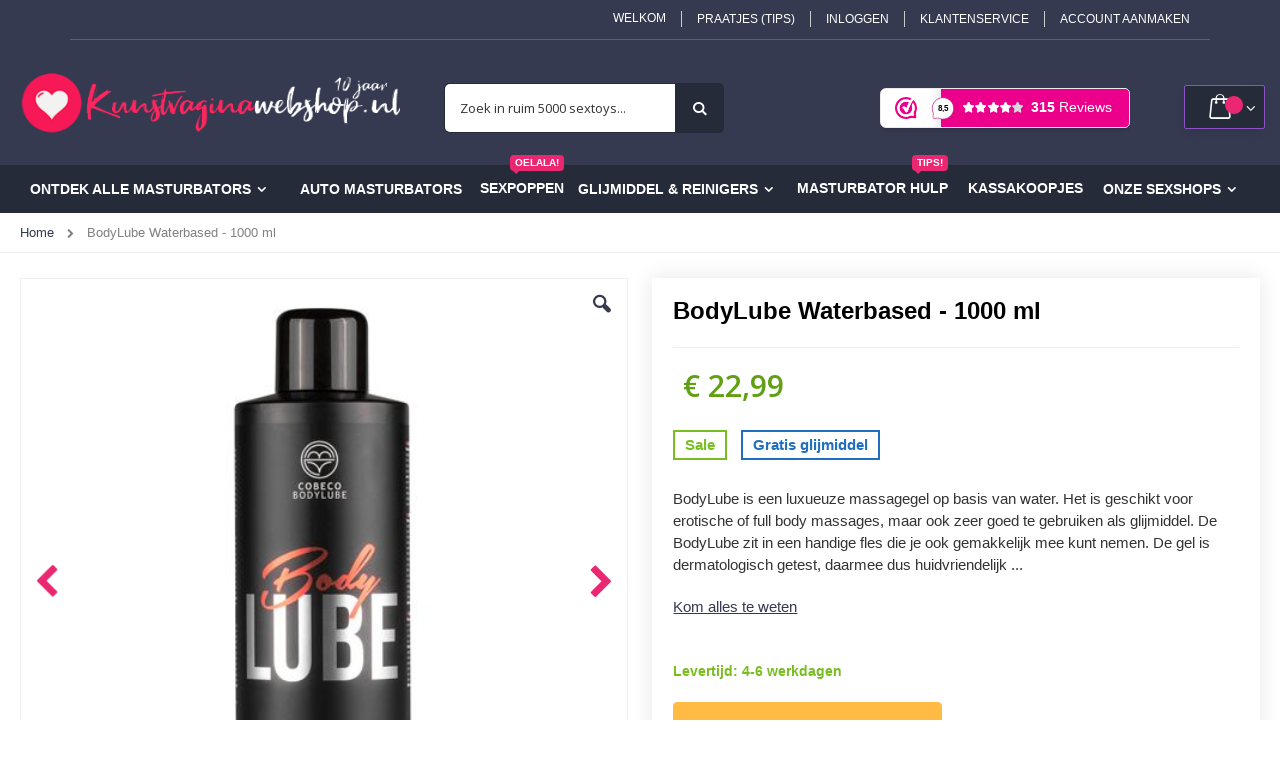

--- FILE ---
content_type: text/html; charset=UTF-8
request_url: https://www.kunstvaginawebshop.nl/bodylube-waterbased-1000-ml.html
body_size: 21429
content:
<!doctype html>
<html lang="nl">
    <head prefix="og: http://ogp.me/ns# fb: http://ogp.me/ns/fb# product: http://ogp.me/ns/product#">
                <meta charset="utf-8"/>
<meta name="title" content="BodyLube Waterbased - 1000 ml | Kunstvaginawebshop.nl"/>
<meta name="description" content="&lt;p&gt;​BodyLube is een luxueuze massagegel op basis van water. Het is geschikt voor erotische of full body massages, maar ook zeer goed te gebruiken als glijmiddel. De BodyLube zit in een handige fles die je ook gemakkelijk mee kunt nemen. De gel is dermatol"/>
<meta name="robots" content="NOINDEX,NOFOLLOW"/>
<meta name="viewport" content="width=device-width, initial-scale=1, maximum-scale=1.0, user-scalable=no"/>
<meta name="format-detection" content="telephone=no"/>
<title>BodyLube Waterbased - 1000 ml | Kunstvaginawebshop.nl</title>
<link  rel="stylesheet" type="text/css"  media="all" href="https://www.kunstvaginawebshop.nl/static/version1765275321/_cache/merged/ae5d741eb07f53b1133d89662a3f0325.min.css" />
<link  rel="stylesheet" type="text/css"  media="screen and (min-width: 768px)" href="https://www.kunstvaginawebshop.nl/static/version1765275321/frontend/Smartwave/porto/nl_NL/css/styles-l.min.css" />
<link  rel="stylesheet" type="text/css"  media="print" href="https://www.kunstvaginawebshop.nl/static/version1765275321/frontend/Smartwave/porto/nl_NL/css/print.min.css" />

<link  rel="stylesheet" type="text/css" href="//fonts.googleapis.com/css?family=Shadows+Into+Light" />
<link  rel="icon" type="image/x-icon" href="https://www.kunstvaginawebshop.nl/media/favicon/stores/1/favicon.png" />
<link  rel="shortcut icon" type="image/x-icon" href="https://www.kunstvaginawebshop.nl/media/favicon/stores/1/favicon.png" />
<link  rel="canonical" href="https://www.kunstvaginawebshop.nl/bodylube-waterbased-1000-ml.html" />

        <link rel="stylesheet" href="//fonts.googleapis.com/css?family=Open+Sans%3A300%2C300italic%2C400%2C400italic%2C600%2C600italic%2C700%2C700italic%2C800%2C800italic&amp;v1&amp;subset=latin%2Clatin-ext" type="text/css" media="screen"/><link href="https://fonts.googleapis.com/css?family=Oswald:300,400,700" rel="stylesheet"><link href="https://fonts.googleapis.com/css?family=Poppins:300,400,500,600,700" rel="stylesheet">    <link rel="stylesheet" type="text/css" media="all" href="https://www.kunstvaginawebshop.nl/media/porto/web/bootstrap/css/bootstrap.min.css">    <link rel="stylesheet" type="text/css" media="all" href="https://www.kunstvaginawebshop.nl/media/porto/web/css/animate.css"><link rel="stylesheet" type="text/css" media="all" href="https://www.kunstvaginawebshop.nl/media/porto/web/css/header/type2.css"><link rel="stylesheet" type="text/css" media="all" href="https://www.kunstvaginawebshop.nl/media/porto/web/css/custom.css"><link rel="stylesheet" type="text/css" media="all" href="https://www.kunstvaginawebshop.nl/media/porto/configed_css/design_kunstvaginawebshop.css"><link rel="stylesheet" type="text/css" media="all" href="https://www.kunstvaginawebshop.nl/media/porto/configed_css/settings_kunstvaginawebshop.css"><!-- BEGIN GOOGLE ANALYTICS CODE -->

<!-- END GOOGLE ANALYTICS CODE -->
    
<style>
	@media (min-width: 1260px) {
		.magezon-builder .mgz-container {width: 1260px;}
	}
	</style>
<link rel="stylesheet" type="text/css" media="all" href="https://maxcdn.bootstrapcdn.com/font-awesome/latest/css/font-awesome.min.css">

<meta property="og:type" content="product"/>
<meta property="og:url" content="https://www.kunstvaginawebshop.nl/bodylube-waterbased-1000-ml.html"/>
<meta property="og:title" content="BodyLube Waterbased - 1000 ml | Kunstvaginawebshop.nl"/>
<meta property="og:description" content="​BodyLube is een luxueuze massagegel op basis van water. Het is geschikt voor erotische of full body massages, maar ook zeer goed te gebruiken als glijmiddel. De BodyLube zit in een handige fles die je ook gemakkelijk mee kunt nemen. De gel is dermatologisch getest, daarmee dus huidvriendelijk en ook ideaal voor seksspeeltjes. Met deze gel beleef je een massage of soloseks nog intenser. Ook is deze gel goed te gebruiken in combinatie met latex condooms en siliconen producten. Het plakt niet en droogt niet op.

Ingrediënten: Aqua, Hydroxyethylcellulose, Citric Acid, Glycerin, Potassium Sorbate, Sodium Benzoate"/>
<meta property="og:image" content="https://www.kunstvaginawebshop.nl/media/catalog/product/cache/95f4c0d4af7625640dab1cbcd6736256/image/19787af38/bodylube-waterbased-1000-ml.jpg"/>
<meta property="og:site_name" content="Kunstvaginawebshop.nl"/>
<meta property="product:price:amount" content="22.99"/>
<meta property="product:price:currency" content="EUR"/>
    </head>
    <body data-container="body"
          data-mage-init='{"loaderAjax": {}, "loader": { "icon": "https://www.kunstvaginawebshop.nl/static/version1765275321/frontend/Smartwave/porto/nl_NL/images/loader-2.gif"}}'
        id="html-body"   class="catalog-product-view product-type-default product-bodylube-waterbased-1000-ml layout-fullwidth wide mobile-sticky page-layout-1column">
        <div class="sticky-product hide ">
    <div class="container">
        <div class="sticky-image">
           <img class="product-image-photo default_image" src="https://www.kunstvaginawebshop.nl/media/catalog/product/cache/36e21fcc06e3e67e4099b94ff1eb272e/image/19787af38/bodylube-waterbased-1000-ml.jpg" alt="BodyLube Waterbased - 1000 ml"/>
        </div>
        <div class="sticky-detail">
            <div class="product-name-area">
                <h2 class="product-name">BodyLube Waterbased - 1000 ml</h2>
                <div class="product-info-price"></div>
				            </div>
        </div>
                        <div class="actions">
            <button type="button"
                    title="In Winkelmandje"
                    class="action primary tocart" id="product-addtocart-button-clone">
                <span>In Winkelmandje</span>
            </button>
                    </div>
            </div>
</div>




<div class="cookie-status-message" id="cookie-status">
    The store will not work correctly in the case when cookies are disabled.</div>




    <noscript>
        <div class="message global noscript">
            <div class="content">
                <p>
                    <strong>JavaScript lijkt te zijn uitgeschakeld in uw browser.</strong>
                    <span>
                        Voor de beste gebruikerservaring, zorg ervoor dat javascript ingeschakeld is voor uw browser.                    </span>
                </p>
            </div>
        </div>
    </noscript>




    

    



















































    <style>.mst-searchautocomplete__item.magento_catalog_product .price {
    color: #333333;
}

@media screen {
    .mst-searchautocomplete__wrapper .store {
    position: relative;
    right: 80px;
    top: 20px;
}
}</style>
<div class="page-wrapper"><header class="page-header type2 " >
    <div class="panel wrapper">
        <div class="panel header">
            <a class="action skip contentarea"
   href="#contentarea">
    <span>
        Ga naar de inhoud    </span>
</a>
                                    <ul class="header links">    <li class="greet welcome" data-bind="scope: 'customer'">
        <!-- ko if: customer().fullname  -->
        <span class="logged-in"
              data-bind="text: new String('Welkom, %1!').replace('%1', customer().fullname)">
        </span>
        <!-- /ko -->
        <!-- ko ifnot: customer().fullname  -->
        <span class="not-logged-in"
              data-bind="html: 'Welkom'"></span>
                <!-- /ko -->
    </li>
    
<li class="item link compare hide" data-bind="scope: 'compareProducts'" data-role="compare-products-link">
    <a class="action compare" title="Producten vergelijken"
       data-bind="attr: {'href': compareProducts().listUrl}, css: {'': !compareProducts().count}"
    >
    	<em class="porto-icon-chart hidden-xs"></em>
        Vergelijken        (<span class="counter qty" data-bind="text: compareProducts().countCaption"></span>)
    </a>
</li>

<li><a href="https://www.kunstvaginawebshop.nl/blog" id="idCoZGaBNS" >Praatjes (TIPS)</a></li><li class="link authorization-link" data-label="of">
    <a href="https://www.kunstvaginawebshop.nl/customer/account/login/"        >Inloggen</a>
</li>
<li><a href="https://www.kunstvaginawebshop.nl/klantenservice">Klantenservice</a></li><li><a href="https://www.kunstvaginawebshop.nl/customer/account/create/" id="idZta4bxlu" >Account aanmaken</a></li></ul>        </div>
    </div>
    <div class="header content">
        <a class="logo" href="https://www.kunstvaginawebshop.nl/" title="Kunstvagina masturbator kopen op Kunstvaginawebshop.nl">
        <img src="https://www.kunstvaginawebshop.nl/media/logo/stores/1/logo_kunstvaginawebshop.png"
             alt="Kunstvagina masturbator kopen op Kunstvaginawebshop.nl"
             width="170"             height="65"        />
    </a>
    
<div data-block="minicart" class="minicart-wrapper">
    <a class="action showcart" href="https://www.kunstvaginawebshop.nl/checkout/cart/"
       data-bind="scope: 'minicart_content'">
        <span class="text">Winkelwagen</span>
        <span class="counter qty empty"
              data-bind="css: { empty: !!getCartParam('summary_count') == false && !isLoading() },
               blockLoader: isLoading">
            <span class="counter-number">
                <!-- ko if: getCartParam('summary_count') -->
                <!-- ko text: getCartParam('summary_count').toLocaleString(window.LOCALE) --><!-- /ko -->
                <!-- /ko -->
            </span>
            <span class="counter-label">
            <!-- ko if: getCartParam('summary_count') -->
                <!-- ko text: getCartParam('summary_count').toLocaleString(window.LOCALE) --><!-- /ko -->
                <!-- ko i18n: 'items' --><!-- /ko -->
            <!-- /ko -->
            </span>
        </span>
    </a>
            <div class="block block-minicart"
             data-role="dropdownDialog"
             data-mage-init='{"dropdownDialog":{
                "appendTo":"[data-block=minicart]",
                "triggerTarget":".showcart",
                "timeout": "2000",
                "closeOnMouseLeave": false,
                "closeOnEscape": true,
                "triggerClass":"active",
                "parentClass":"active",
                "buttons":[]}}'>
            <div id="minicart-content-wrapper" data-bind="scope: 'minicart_content'">
                <!-- ko template: getTemplate() --><!-- /ko -->
            </div>
                    </div>
            
</div>
    <span data-action="toggle-nav" class="action nav-toggle"><span>Toggle Nav</span></span>
    <div class="block block-search">
    <div class="block block-title"><strong>Zoek</strong></div>
    <div class="block block-content">
        <form class="form minisearch" id="search_mini_form" action="https://www.kunstvaginawebshop.nl/catalogsearch/result/" method="get">
            <div class="field search">
                <label class="label" for="search" data-role="minisearch-label">
                    <span>Zoek</span>
                </label>
                <div class="control">
                    <input id="search"
                           data-mage-init='{"quickSearch":{
                                "formSelector":"#search_mini_form",
                                "url":"https://www.kunstvaginawebshop.nl/search/ajax/suggest/",
                                "destinationSelector":"#search_autocomplete"}
                           }'
                           type="text"
                           name="q"
                           value=""
                           placeholder="Zoek in ruim 5000 sextoys..."
                           class="input-text"
                           maxlength="128"
                           role="combobox"
                           aria-haspopup="false"
                           aria-autocomplete="both"
                           autocomplete="off"/>
                    <div id="search_autocomplete" class="search-autocomplete"></div>
                    <div class="nested">
    <a class="action advanced" href="https://www.kunstvaginawebshop.nl/catalogsearch/advanced/" data-action="advanced-search">
        Geavanceerd zoeken    </a>
</div>
                </div>
            </div>
            <div class="actions">
                <button type="submit"
                        title="Zoek"
                        class="action search">
                    <span>Zoek</span>
                </button>
            </div>
        </form>
    </div>
</div>
    <div class="custom-block"><iframe src="https://dashboard.webwinkelkeur.nl/webshops/widget_html?id=10207&layout=new_button-stars&theme=dark&color=%23ec008b&show=yes&view=slider&amount=6&width=manual&width_amount=270px&height=45px&interval=5000&language=nld" scrolling="no" class="wwk-widget-iframe wwk-widget--new_button-stars wwk-widget--new_button-stars--dark wwk-widget--has-tooltip--default" style="border: 0; height: 45px!important; width: 270px!important;"></iframe></div>    </div>
        <div class="sections nav-sections">
                <div class="section-items nav-sections-items"
             data-mage-init='{"tabs":{"openedState":"active"}}'>
                                            <div class="section-item-title nav-sections-item-title"
                     data-role="collapsible">
                    <a class="nav-sections-item-switch"
                       data-toggle="switch" href="#store.menu">
                        Menu                    </a>
                </div>
                <div class="section-item-content nav-sections-item-content"
                     id="store.menu"
                     data-role="content">
                    
<nav class="navigation sw-megamenu " role="navigation">
    <ul>
        <li class="ui-menu-item level0 classic parent "><div class="open-children-toggle"></div><a href="#" class="level-top" title="Alle masturbator rubrieken"><span>Ontdek alle masturbators</span></a><div class="level0 submenu"><div class="row"><ul class="subchildmenu ">
        <li class="ui-menu-item level1 "><a href="/masturbator"><span>Alle masturbators op een rijtje</span></a></li><li class="ui-menu-item level1 "><a href="/nepvagina"><span>Vaginale / neutrale opening</span></a></li><li class="ui-menu-item level1 "><a href="/kunstanus"><span>Anaal masturbators</span></a></li><li class="ui-menu-item level1 "><a href="/blowjob-simulator"><span>Blowjob masturbators</span></a></li><li class="ui-menu-item level1 "><a href="https://www.sexpopwebshop.nl/mega-masturbators" target="_blank" rel="nofollow"><span>Mega masturbators (Sexpopwebshop.nl)</span></a></li><li class="ui-menu-item level1 "><a href="/automatische-en-elektrische-masturbators"><span>Automatische masturbators</span></a></li><li class="ui-menu-item level1 "><a href="/fleshlights"><span>Fleshlight alternatieven (tip)</span></a></li><li class="ui-menu-item level1 "><a href="/tenga"><span>FPPR masturbators (voor onderweg)</span></a></li><li class="ui-menu-item level1 "><a href="https://www.sexpopwebshop.nl" target="_blank" rel="nofollow"><span>Sexpopwebshop.nl (tip)</span></a></li></div>
<li class="ui-menu-item level0 classic "><a href="https://www.kunstvaginawebshop.nl/automatische-en-elektrische-masturbators" class="level-top" title="Ons volledige masturbator assortiment"><span>Auto masturbators</span></a></li>
<li class="ui-menu-item level0 classic "><a href="https://www.sexpopwebshop.nl/realdolls/tiener-sexpop">Sexpoppen<span class="cat-label cat-label-label2">Oelala!</span></a> 
<li class="ui-menu-item level0 classic parent "><div class="open-children-toggle"></div><a href="#" class="level-top" title="Sextoys voor mannen"><span>Glijmiddel & Reinigers</span></a><div class="level0 submenu"><div class="row"><ul class="subchildmenu ">
<li class="ui-menu-item level1 "><a href="https://www.sexpopwebshop.nl" rel="nofollow" target="_blank">Masturbator reinigers</a><li class="ui-menu-item level1 "><a href="https://www.penispompwebshop.nl" rel="nofollow" target="_blank">Masturbator glijmiddelen</a><li class="ui-menu-item level1 "><a href="https://www.speeltjesfabriek.nl/sextoys-voor-mannen/cockring" rel="nofollow" target="_blank">Masturbator hulpmiddelen</a></li><li class="menu-item "><a href="/drogisterij-artikelen/glijmiddel">Onderhoudspoeder</a><li class="ui-menu-item level1 "><a href="/drogisterij-artikelen/toyreiniger">Speciale sleeves</a></li><li class="ui-menu-item level1 "><a href="/drogisterij-artikelen/batterijen">Laat alles zien</a></li></div>
<li class="ui-menu-item level0 classic "><a href="/blog/soorten-masturbators">MASTURBATOR HULP<span class="cat-label cat-label-label2">TIPS!</span></a>
</li><li class="ui-menu-item level0 classic parent fl-right"><div class="open-children-toggle"></div> <a href="javascript:void(0)" class="level-top"><span>Onze Sexshops</span></a><div class="level0 submenu"><div class="row"><ul class="subchildmenu"><li class="ui-menu-item level1"> <a href="https://www.speeltjesfabriek.nl/vibrators" rel="nofollow" target="_blank"><span>Speeltjesfabriek.nl</span></a></li><li class="ui-menu-item level1"> <a href="https://www.kunstvaginawebshop.nl/masturbator" rel="nofollow" target="_blank"><span>Kunstvaginawebshop.nl</span></a></li><li class="ui-menu-item level1"> <a href="https://www.sexpopwebshop.nl/siliconen-real-doll/maatwerk-sexpop" rel="nofollow" target="_blank"><span>Sexpopwebshop.nl</span></a></li><li class="ui-menu-item level1"> <a href="https://www.penispompwebshop.nl/elektrische-penispompen" rel="nofollow" target="_blank"><span>Penispompwebshop.nl</span></a></li><li class="ui-menu-item level1"> <a href="https://www.dildokraam.nl/alle-dildos" rel="nofollow" target="_blank"><span>Dildokraam.nl</span></a></li><li class="ui-menu-item level1"> <a href="https://www.buttplugwebshop.nl/buttplugs" rel="nofollow" target="_blank"><span>Buttplugwebshop.nl</span></a></li><li class="ui-menu-item level1"> <a href="https://www.straponwebshop.nl/voorbinddildo" rel="nofollow" target="_blank"><span>Straponwebshop.nl</span></a></li><li class="ui-menu-item level1"> <a href="https://www.vibratieeitje.nl/alle-trileitjes" rel="nofollow" target="_blank"><span>Vibratieeitje.nl</span></a></li></ul></div></div></li><li class="ui-menu-item level0 classic parent fl-right"><div class="open-children-toggle"></div>
<li class="ui-menu-item level0 fl-right"> <a class="level-top" href="/sale">Kassakoopjes</a></li>

    </ul>
</nav>


                </div>
                                            <div class="section-item-title nav-sections-item-title"
                     data-role="collapsible">
                    <a class="nav-sections-item-switch"
                       data-toggle="switch" href="#store.links">
                        Account                    </a>
                </div>
                <div class="section-item-content nav-sections-item-content"
                     id="store.links"
                     data-role="content">
                    <!-- Account links -->                </div>
                                    </div>
    </div>
</header><div class="breadcrumbs" data-mage-init='{
    "breadcrumbs": {
        "categoryUrlSuffix": "",
        "useCategoryPathInUrl": 0,
        "product": "BodyLube Waterbased - 1000 ml"
    }
}'></div>
<main id="maincontent" class="page-main"><a id="contentarea" tabindex="-1"></a>
<div class="page messages"><div data-placeholder="messages"></div>
<div data-bind="scope: 'messages'">
    <!-- ko if: cookieMessages && cookieMessages.length > 0 -->
    <div aria-atomic="true" role="alert" data-bind="foreach: { data: cookieMessages, as: 'message' }" class="messages">
        <div data-bind="attr: {
            class: 'message-' + message.type + ' ' + message.type + ' message',
            'data-ui-id': 'message-' + message.type
        }">
            <div data-bind="html: $parent.prepareMessageForHtml(message.text)"></div>
        </div>
    </div>
    <!-- /ko -->

    <!-- ko if: messages().messages && messages().messages.length > 0 -->
    <div aria-atomic="true" role="alert" class="messages" data-bind="foreach: {
        data: messages().messages, as: 'message'
    }">
        <div data-bind="attr: {
            class: 'message-' + message.type + ' ' + message.type + ' message',
            'data-ui-id': 'message-' + message.type
        }">
            <div data-bind="html: $parent.prepareMessageForHtml(message.text)"></div>
        </div>
    </div>
    <!-- /ko -->
</div>

</div><div class="columns"><div class="column main">    <div >
        <meta  content="BodyLube Waterbased - 1000 ml" />
        <meta  content="https://www.kunstvaginawebshop.nl/media/catalog/product/cache/79de1969c38e93c8d068830a05a78a96/image/19787af38/bodylube-waterbased-1000-ml.jpg" />
        <meta  content="​BodyLube is een luxueuze massagegel op basis van water. Het is geschikt voor erotische of full body massages, maar ook zeer goed te gebruiken als glijmiddel. De BodyLube zit in een handige fles die je ook gemakkelijk mee kunt nemen. De gel is dermatologisch getest, daarmee dus huidvriendelijk en ook ideaal voor seksspeeltjes. Met deze gel beleef je een massage of soloseks nog intenser. Ook is deze gel goed te gebruiken in combinatie met latex condooms en siliconen producten. Het plakt niet en droogt niet op.

Ingrediënten: Aqua, Hydroxyethylcellulose, Citric Acid, Glycerin, Potassium Sorbate, Sodium Benzoate" />
        <meta  content="https://www.kunstvaginawebshop.nl/bodylube-waterbased-1000-ml.html" />
        <meta  content="115000039" />
        <div  >
            <meta  content="1" />
            <meta  content="5" />
            <meta  content="1" />
            <meta  content="0" />
        </div>
        <div  >
            <meta  content="EUR" />
            <meta  content="22.99" />
                            <link  href="http://schema.org/InStock" />
                    </div>
    </div>
<div class="product media"><a id="gallery-prev-area" tabindex="-1"></a>
<div class="action-skip-wrapper"><a class="action skip gallery-next-area"
   href="#gallery-next-area">
    <span>
        Ga naar het einde van de afbeeldingen-gallerij    </span>
</a>
</div>

<div class="gallery-placeholder _block-content-loading" data-gallery-role="gallery-placeholder">
    <img
        alt="main product photo"
        class="gallery-placeholder__image"
        src="https://www.kunstvaginawebshop.nl/media/catalog/product/cache/78318bebe80684999e0b1820037edb95/image/19787af38/bodylube-waterbased-1000-ml.jpg"
    />
</div>



<div class="action-skip-wrapper"><a class="action skip gallery-prev-area"
   href="#gallery-prev-area">
    <span>
        Ga naar het begin van de afbeeldingen-gallerij    </span>
</a>
</div><a id="gallery-next-area" tabindex="-1"></a>
</div><div class="product-info-main"><div class="page-title-wrapper&#x20;product">
    <h1 class="page-title"
                >
        <span class="base" data-ui-id="page-title-wrapper" >BodyLube Waterbased - 1000 ml</span>    </h1>
    </div>
<div class="product-info-price"><div class="price-box price-final_price" data-role="priceBox" data-product-id="19787" data-price-box="product-id-19787">

    

<span class="price-container price-final_price&#x20;tax&#x20;weee"
          >
        <span  id="product-price-19787"                data-price-amount="22.99"
        data-price-type="finalPrice"
        class="price-wrapper "
    ><span class="price">€ 22,99</span></span>
                <meta  content="22.99" />
        <meta  content="EUR" />
    </span>

</div></div>
<div style="margin-top:20px;">
		
		<div class="op-voorraad">Sale</div>
		<div class="leverbaar">Gratis glijmiddel</div>
		
</div>
<div class="product attribute overview">
        <div class="value" >
			<p>​BodyLube is een luxueuze massagegel op basis van water. Het is geschikt voor erotische of full body massages, maar ook zeer goed te gebruiken als glijmiddel. De BodyLube zit in een handige fles die je ook gemakkelijk mee kunt nemen. De gel is dermatologisch getest, daarmee dus huidvriendelijk ... 		<a href="#beschrijvingsbox" style="display: block; margin-top: 20px; text-decoration: underline;">Kom alles te weten</a>
	</div>
</div>
<div class="product-info-stock-sku">
            <div class="stock available" title="Beschikbaarheid">
            <span class="label">Direct leverbaar</span>
            <span>Levertijd: 4-6 werkdagen</span>
        </div>
    
<div class="product attribute sku">
            <strong class="type">SKU</strong>
        <div class="value" >
			115000039		<a href="#beschrijvingsbox" style="display: block; margin-top: 20px; text-decoration: underline;">Kom alles te weten</a>
	</div>
</div>
</div>

<div class="product-add-form">
    <form data-product-sku="115000039"
          action="https://www.kunstvaginawebshop.nl/checkout/cart/add/uenc/aHR0cHM6Ly93d3cua3Vuc3R2YWdpbmF3ZWJzaG9wLm5sL2JvZHlsdWJlLXdhdGVyYmFzZWQtMTAwMC1tbC5odG1s/product/19787/" method="post"
          id="product_addtocart_form">
        <input type="hidden" name="product" value="19787" />
        <input type="hidden" name="selected_configurable_option" value="" />
        <input type="hidden" name="related_product" id="related-products-field" value="" />
        <input type="hidden" name="item"  value="19787" />
        <input name="form_key" type="hidden" value="r2T4yLPVkoapEQLT" />                            <div class="box-tocart">
        <div class="fieldset" style="margin-bottom: 0;">
                <div class="field qty">
            <label class="label" for="qty"><span>Aantal:</span></label>
            <div class="control">
                <input type="number"
                       name="qty"
                       id="qty"
                       maxlength="12"
                       value="1"
                       title="Aantal" class="input-text qty"
                       data-validate="{&quot;required-number&quot;:true,&quot;validate-item-quantity&quot;:{&quot;minAllowed&quot;:1,&quot;maxAllowed&quot;:15,&quot;qtyIncrements&quot;:1}}"
                       />
                <div class="qty-changer">
                    <a href="javascript:void(0)" class="qty-inc"><i class="porto-icon-up-dir"></i></a>
                    <a href="javascript:void(0)" class="qty-dec"><i class="porto-icon-down-dir"></i></a>
                </div>
            </div>
        </div>
                <div class="actions">
            <button type="submit"
                    title="In mijn winkelmandje"
                    class="action primary tocart"
                    id="product-addtocart-button">
                <i class="porto-icon-basket"></i><span>In mijn winkelmandje</span>
            </button>
            
<div id="instant-purchase" data-bind="scope:'instant-purchase'">
    <!-- ko template: getTemplate() --><!-- /ko -->
</div>

        </div>
    </div>
</div>


        <div class="betaalmiddelen">
            <img class="betaalmiddelen-img-01" alt="Veilig online seksspeeltjes kopen" src="pub/media/porto/web/images/betaalmethodes-01.png">
            <div class="betaalmiddelen-list">
                <div class="betaalmiddel">
                    <img alt="betalen mogelijk met ideal" src="pub/media/porto/web/images/betaalmethode-ideal.png">
                </div>
                <div class="betaalmiddel">
                    <img alt="betalen mogelijk met visa" src="pub/media/porto/web/images/betaalmethode-visa.png">
                </div>
                <div class="betaalmiddel">
                    <img alt="betalen mogelijk met mastercard" src="pub/media/porto/web/images/betaalmethode-mastercard.png">
                </div>
                <div class="betaalmiddel">
                    <img alt="betalen mogelijk met paypal" src="pub/media/porto/web/images/betaalmethode-paypal.png">
                </div>
                <div class="betaalmiddel">
                    <img alt="betalen mogelijk met bankoverschrijving" src="pub/media/porto/web/images/betaalmethode-bankoverschrijving.png">
                </div>
                <div class="betaalmiddel">
                    <img alt="betalen mogelijk met afterpay" src="pub/media/porto/web/images/betaalmethode-afterpay.png">
                </div>
                <div class="betaalmiddel">
                    <img alt="betalen mogelijk met bancontact" src="pub/media/porto/web/images/betaalmethode-bancontact.png">
                </div>
            </div>
        </div>
        
                    </form>
</div>


<div class="product-social-links"><div class="product-addto-links" data-role="add-to-links">
        <a href="#"
       class="action towishlist"
       data-post='{"action":"https:\/\/www.kunstvaginawebshop.nl\/wishlist\/index\/add\/","data":{"product":19787,"uenc":"aHR0cHM6Ly93d3cua3Vuc3R2YWdpbmF3ZWJzaG9wLm5sL2JvZHlsdWJlLXdhdGVyYmFzZWQtMTAwMC1tbC5odG1s"}}'
       data-action="add-to-wishlist"><span>Voeg toe aan verlanglijst</span></a>


<a href="#" data-post='{"action":"https:\/\/www.kunstvaginawebshop.nl\/catalog\/product_compare\/add\/","data":{"product":"19787","uenc":"aHR0cHM6Ly93d3cua3Vuc3R2YWdpbmF3ZWJzaG9wLm5sL2JvZHlsdWJlLXdhdGVyYmFzZWQtMTAwMC1tbC5odG1s"}}'
        data-role="add-to-links"
        class="action tocompare"><span>Toevoegen om te vergelijken</span></a>

</div>
</div>    <div class="product pricing">
        BodyLube Waterbased - 1000 ml is te bestellen in veelvoud van 1    </div>
    <div class="product-reviews-summary empty">
        <div class="reviews-actions">
            <a class="action add" href="https://www.kunstvaginawebshop.nl/bodylube-waterbased-1000-ml.html#review-form">
                Schrijf de eerste review over dit product            </a>
        </div>
    </div>
<div class="product-betaalmethodes" style="margin-top: 20px;">
        <!--
	<img alt="Veilig online seksspeeltjes kopen" src="pub/media/wysiwyg/veilig-online-winkelen.png">
        -->
</div></div><div class="clearer"></div>
<div class="row" style="margin-top: 40px;">
	<div class="col-md-7 col-sm-12">
		<a id="beschrijvingsbox"></a>
		<div class="beschrijvingsbox">
			<h3 style="font-size:24px; color:#000000;">Alles over: BodyLube Waterbased - 1000 ml</h3>
			<hr style="border-color:#eee;">
			<p>​BodyLube is een luxueuze massagegel op basis van water. Het is geschikt voor erotische of full body massages, maar ook zeer goed te gebruiken als glijmiddel. De BodyLube zit in een handige fles die je ook gemakkelijk mee kunt nemen. De gel is dermatologisch getest, daarmee dus huidvriendelijk en ook ideaal voor seksspeeltjes. Met deze gel beleef je een massage of soloseks nog intenser. Ook is deze gel goed te gebruiken in combinatie met latex condooms en siliconen producten. Het plakt niet en droogt niet op.</p><br />
<br />
<p>Ingrediënten: Aqua, Hydroxyethylcellulose, Citric Acid, Glycerin, Potassium Sorbate, Sodium Benzoate</p>			<br><br><p><a href="#attributen" style="text-decoration: underline;">Kenmerken</a>
			
			<h3 style="margin-top: 30px; font-size:24px; font-color:#000000;">Razendsnelle bezorging</h3>
			<hr style="border-color:#eee;">
			<p>
				<strong>Wanneer geleverd?</strong><br>
				* Maandag tm vrijdag: voor 22.00 uur besteld is morgen genieten!<br>* Zaterdag of zondag besteld, maandag in huis.
			</p>
			<p>
				<strong>Verzending met PostNL</strong><br>
				* Nederland? Kies voor bezorging aan huis of 1 van de 3600 PostNL afhaallocaties.<br>
				* Belgie? Kies voor bezorging aan huis met PostNL.
			</p>
			<p>
				<strong>Discreet</strong><br>
				Uw bestelling wordt discreet verpakt en bezorgd. Uw geheim blijft geheim!<br>
				Uw pakketje wordt NOOIT bij de buren afgeleverd.
			</p>

			<hr style="border-color:#eee;">
</div>
</div>
	<div class="col-md-5 col-sm-12">
		<div class="beschrijvingsbox">
			<h3 style="font-size:24px; color:#000000; margin-bottom: 10px;">Waarom onze sexshop?</h3>
			<em>  Alles voor een tevreden klant...</em>
			<hr style="border-color:#eee;">
				<ul class="check-list">
					<li><i class="porto-icon-ok" style="color:#78be20; font-size:20px"></i> <strong> Gratis verzending</strong> vanaf 30,- in NL en BE</li>
					<li><i class="porto-icon-ok" style="color:#78be20; font-size:20px"></i> <strong> Discreet verpakt en verzonden </strong> via PostNL</li>
					<li><i class="porto-icon-ok" style="color:#78be20; font-size:20px"></i> <strong> Gratis glijmiddel</strong> Leuk, cadeautje!</li>
					<li><i class="porto-icon-ok" style="color:#78be20; font-size:20px"></i> <strong> Uitstekende garantie</strong> van 30 dagen</li>
					<li><i class="porto-icon-ok" style="color:#78be20; font-size:20px"></i> <strong> Alles voor</strong> een tevreden klant</li>
					<li><i class="porto-icon-ok" style="color:#78be20; font-size:20px"></i> <strong> Honderden beoordelingen</strong> - noemen we service!</li>
				</ul>
			<img alt="WebwinkelKeur" src="pub/media/wysiwyg/smartwave/porto/homepage/02/final_banner_liggend_dun_wit_nieuwlogo.png" style="max-width:100%">
		<br><br><p><em>  Ook bekend van:...</em></p><hr>
		       <a href="/blog/sexpopwebshop-in-de-pers/" rel="nofollow"><img src="pub/media/wysiwyg/sexpopwebshopindepersproduct.jpg" style="max-width:100%"></a>
        </div>
		<div class="beschrijvingsbox">
			<h4 style="font-size:24px; color:#000000;">Altijd met een glimlach en razendsnel!</h4>
			<hr style="border-color:#eee;">
            <p>
				Wil je graag meer weten over een seksspeeltje of heb je een andere vraag? Stuur ons gerust een email of neem telefonisch contact met ons op en je krijgt gelijk een passend antwoord op je vraag, <strong>Niks is mogelijk!</strong>
			</p>
			<p>
				<a class="btn btn-default" style="background-color: #FD087B; border-radius: 5px; color: #fff; font-family: 'Oswald'; font-size: 18px; letter-spacing: 0.025em; font-weight: 400; height: auto; line-height: 1; padding: 8px 15px; margin-top: 10px;" href="/contact" rel="nofollow">
					Klantenservice &gt;
				</a>
			</p>
			<br> 
			<i class="porto-icon-info" style="color:#0090e3; font-size:18px"></i> <a href="/veelgestelde-vragen" rel="nofollow">Veelgestelde vragen</a><br> 
			<i class="porto-icon-info" style="color:#0090e3; font-size:18px"></i> <a href="/bestellen-en-verzenden" rel="nofollow">Verzending &amp; bezorging</a><br> 
			<i class="porto-icon-info" style="color:#0090e3; font-size:18px"></i> <a href="/retourneren" rel="nofollow">Retourneren</a>
		</div>
	</div>
</div>
    <a id="reviewbox"></a>
	    <div class="move-product-tab">
        <div class="row">
            <div class="col-md-12">
                    <div class="product info detailed  ">
                                                    <div class="product data items " data-mage-init='{"tabs":{"openedState":"active"}}'>
                                                                                <div class="data item title"
                                 aria-labeledby="tab-label-additional-title"
                                 data-role="collapsible" id="tab-label-additional">
                                <a class="data switch"
                                   tabindex="-1"
                                   data-toggle="switch"
                                   href="#additional"
                                   id="tab-label-additional-title">
                                    <span>Meer informatie</span>
                                </a>
                            </div>
                            <div class="data item content" id="additional" data-role="content">
                                    <div class="additional-attributes-wrapper table-wrapper">
        <table class="data table additional-attributes" id="product-attribute-specs-table">
            <caption class="table-caption">Meer informatie</caption>
            <tbody>
                            <tr>
                    <th class="col label" scope="row">SKU</th>
                    <td class="col data" data-th="SKU">115000039</td>
                </tr>
                            <tr>
                    <th class="col label" scope="row">Merk</th>
                    <td class="col data" data-th="Merk">Cobeco Pharma</td>
                </tr>
                            <tr>
                    <th class="col label" scope="row">Kleur</th>
                    <td class="col data" data-th="Kleur">Transparant</td>
                </tr>
                            <tr>
                    <th class="col label" scope="row">Lengte</th>
                    <td class="col data" data-th="Lengte">0.00</td>
                </tr>
                            <tr>
                    <th class="col label" scope="row">Diameter</th>
                    <td class="col data" data-th="Diameter">0.00</td>
                </tr>
                            <tr>
                    <th class="col label" scope="row">Batterijtype</th>
                    <td class="col data" data-th="Batterijtype">N/A</td>
                </tr>
                            <tr>
                    <th class="col label" scope="row">Batterij</th>
                    <td class="col data" data-th="Batterij">N/A</td>
                </tr>
                            <tr>
                    <th class="col label" scope="row">Ean</th>
                    <td class="col data" data-th="Ean">8717344173834</td>
                </tr>
                        </tbody>
        </table>
    </div>
                            </div>
                                                                                <div class="data item title"
                                 aria-labeledby="tab-label-reviews-title"
                                 data-role="collapsible" id="tab-label-reviews">
                                <a class="data switch"
                                   tabindex="-1"
                                   data-toggle="switch"
                                   href="#reviews"
                                   id="tab-label-reviews-title">
                                    <span>Beoordelingen</span>
                                </a>
                            </div>
                            <div class="data item content" id="reviews" data-role="content">
                                <div id="product-review-container" data-role="product-review"></div>
<div class="block review-add">
    <div class="block-title"><strong>Schrijf uw eigen review</strong></div>
<div class="block-content">
<form action="https://www.kunstvaginawebshop.nl/review/product/post/id/19787/" class="review-form" method="post" id="review-form" data-role="product-review-form" data-bind="scope: 'review-form'">
    <input name="form_key" type="hidden" value="r2T4yLPVkoapEQLT" />        <fieldset class="fieldset review-fieldset" data-hasrequired="&#x2A;&#x20;Verplichte&#x20;velden">
        <legend class="legend review-legend"><span>Plaats een beoordeling over dit product:</span><strong>BodyLube Waterbased - 1000 ml</strong></legend><br />
                <div class="field review-field-nickname required">
            <label for="nickname_field" class="label"><span>Schermnaam</span></label>
            <div class="control">
                <input type="text" name="nickname" id="nickname_field" class="input-text" data-validate="{required:true}" data-bind="value: nickname()" />
            </div>
        </div>
        <div class="field review-field-summary required">
            <label for="summary_field" class="label"><span>Winkelwagen totaal</span></label>
            <div class="control">
                <input type="text" name="title" id="summary_field" class="input-text" data-validate="{required:true}" data-bind="value: review().title" />
            </div>
        </div>
        <div class="field review-field-text required">
            <label for="review_field" class="label"><span>Omschrijving beoordeling</span></label>
            <div class="control">
                <textarea name="detail" id="review_field" cols="5" rows="3" data-validate="{required:true}" data-bind="value: review().detail"></textarea>
            </div>
        </div>
    </fieldset>
    <div class="actions-toolbar review-form-actions">
        <div class="primary actions-primary">
            <button type="submit" class="action submit primary"><span>Review versturen</span></button>
        </div>
    </div>
</form>

</div>
</div>


                            </div>
                                                                                                </div>
                					
                
                </div>
                </div>
            <a id="attributen"></a>
                    </div>
    </div>
    <input name="form_key" type="hidden" value="r2T4yLPVkoapEQLT" /><div id="authenticationPopup" data-bind="scope:'authenticationPopup', style: {display: 'none'}">
            <!-- ko template: getTemplate() --><!-- /ko -->
        
</div>





    




<!--
/**
 * Copyright &copy; Magento, Inc. All rights reserved.
 * See COPYING.txt for license details.
 */
--><div class="admin__data-grid-outer-wrap" data-bind="scope: 'widget_recently_viewed.widget_recently_viewed'">
    <div data-role="spinner" data-component="widget_recently_viewed.widget_recently_viewed.widget_columns" class="admin__data-grid-loading-mask">
        <div class="spinner">
            <span></span><span></span><span></span><span></span><span></span><span></span><span></span><span></span>
        </div>
    </div>
    <!-- ko template: getTemplate() --><!-- /ko -->
</div>

</div><div class="sidebar sidebar-additional">
</div></div></main><footer class="page-footer"><div class="footer">
    <div class="footer-middle footer-middle-2">
        <div class="container">
            <div class="row">
            <div class="col-lg-3"><div class="block">
    <div class="block-title"><strong><span>Klantenservice</span></strong></div>
    <div class="block-content">
        <ul class="links">
            <li><i class="icon-right-dir theme-color"></i><a title="Over ons bedrijf " href="/over-ons/">Kennismakingsronde</a></li>
            <li><i class="icon-right-dir theme-color"></i><a title="Contactgegevens " href="/contact/">Klantenservice</a></li>
            <li><i class="icon-right-dir theme-color"></i><a title="Inloggen" href="/customer/account/login/" rel="nofollow">Mijn account</a></li>
            <li><i class="icon-right-dir theme-color"></i><a title="Registreren" href="/customer/account/create/" rel="nofollow">Account aanmaken</a></li>
            <li><i class="icon-right-dir theme-color"></i><a title="Winkelwagen bekijken" href="/checkout/cart/" rel="nofollow">Bekijk winkelwagen</a></li>
            <li><i class="icon-right-dir theme-color"></i><a title="Afrekenen" href="/checkout/" rel="nofollow">Afrekenen</a></li>
            <li><i class="icon-right-dir theme-color"></i><a title="Blog" href="/blog/">Blog</a></li>
            <li><i class="icon-right-dir theme-color"></i><a title="Interessante websites" href="/interessante-websites/">Interessante websites</a></li>
</ul>
</div>
</div></div><div class="col-lg-3"><div class="block">
    <div class="block-title"><strong><span>Op een rijtje gezet:</span></strong></div>
    <div class="block-content">
        <ul class="contact-info">
            <li><a title="Retourneren" href="/retourneren/">Retourneren & Annuleren</a></li>
            <li><a title="Garantie" href="/garantie/">Garantie & Zekerheden</a></li>
            <li><a title="Bestellen en levering" href="/veelgestelde-vragen-bestellen-bezorgen">Bestellen & Verzenden</a></li>
            <li><a title="Veilig betalen" href="/betalen/">Betaalmogelijkheden</a></li>
            <li><a title="Discrete levering" href="/sexpop-betalen-in-termijnen">Betalen in termijnen</a></li>
            <li><a title="Veilig online shoppen" href="/veilig-online-shoppen/">Altijd veilig winkelen</a></li>
            <li><a title="Klachtafhandeling" href="/klachtafhandeling/">Herroepingsrecht</a></li>
            <li><a title="Veelgestelde vragen" href="/veelgestelde-vragen/">Veelgestelde vragen</a></li>
        </ul>
    </div>
</div></div><div class="col-lg-3"><div class="magezon-builder magezon-builder-preload"><div class="gip1eow mgz-element mgz-element-row full_width_row"><div class="mgz-element-inner gip1eow-s"><div class="inner-content mgz-container"><div class="jjev11u mgz-element mgz-element-column mgz-col-xs-12"><div class="mgz-element-inner jjev11u-s"><div class="wbkfdtk mgz-element mgz-child mgz-element-text"><div class="mgz-element-inner wbkfdtk-s"><div class="block"><div class="block-title"><strong>Onze gegevens</strong></div><div class="block-content"><p>Onderdeel van 'Speeltjesfabriek"<br />Kamer van Koophandel 68092113</p><ul class="contact-info"><li><em class="porto-icon-location"> </em> <p><strong>Magazijn:</strong><br />Laren, Gelderland</p></li> <li><em class="porto-icon-mail"> </em> <p><strong>Email</strong></p></li> <li> <p>info@binnenbuitenleven.nl</p></li> <li><em class="porto-icon-clock"> </em> <p><strong>Bereikbaar:</strong><br />ma- vrij 10:00 - 22:00</p></li> <li><em class="porto-icon-users"> </em> <p><strong>Heb je hulp nodig? </strong><br />Advieslijn: 06 21 31 79 91 of <span style="text-decoration: underline;"><a href="/contact">stuur ons</a></span> een bericht!<br /><br /></p><p> </p></li> </ul></div></div></div></div></div></div></div></div></div></div></div><div class="col-lg-3"><div class="block newsletter">
    <div class="block-title"><strong>Ontvang kortingsacties per email</strong></div>
    <div class="content">
        <p>De lekkerste mail die je in je inbox 
kunt ontvangen! Altijd als eerste op de hoogte.</p>
        <label for="footer_newsletter">Voer uw e-mailadres in</label>
        <form class="form subscribe"
            novalidate
            action="https://www.kunstvaginawebshop.nl/newsletter/subscriber/new/"
            method="post"
            data-mage-init='{"validation": {"errorClass": "mage-error"}}'
            id="newsletter-validate-detail">
            <div class="field newsletter">
                <label class="label" for="footer_newsletter"><span>Abonneer u op onze nieuwsbrief</span></label>
                <div class="control">
                    <input name="email" type="email" id="footer_newsletter"
                                data-validate="{required:true, 'validate-email':true}"/>
                </div>
            </div>
            <div class="actions">
                <button class="action subscribe primary" title="Inschrijven" type="submit">
                    <span>Inschrijven</span>
                </button>
            </div>
        </form>
    </div>
</div><br><hr>
<div class="block newsletter">
    <div class="block-title"><strong>Volg onze acties via Facebook!</strong></div>
    <div class="content">
        <ul class="links">
<a href="https://www.facebook.com/speeltjesfabriek" style="background-position:-60px 0; width:60px; height:60px;" color: #ffffff;" class="porto-icon-facebook" title="Volg ons op Facebook" target="_blank">&nbsp;</a>
<a href="https://plus.google.com/117166933674102980649" style="background-position:-180px 0; width:60px; height:60px;" color: #ffffff;" class="porto-icon-gplus" title="Volg ons op Google Plus" target="_blank">&nbsp;</a></div>
</ul>
</div>
</div></div>            </div>
        </div>
    </div>
    <div class="footer-bottom">
        <div class="container">
                        <div class="custom-block f-right"><div style="margin: auto;width:100%;display: inline-block;">
<img alt="Betaalmethodes" src="/pub/media/wysiwyg/smartwave/porto/footer/footer_betaallogos.jpg" style="max-width:100%" />
<p><span style="color: #333;"><br />&nbsp;&copy; 2014 - 2022 - Kunstvaginawebshop.nl (onderdeel van Speeltjesfabriek.nl) | Prijzen inclusief 21% btw | </span><a style="color: #333;" href="/algemene-voorwaarden">Algemene voorwaarden</a> <span style="color: #333;">|</span>&nbsp;<a style="color: #333;" href="/enable-cookies">Cookies</a>&nbsp;&nbsp;<span style="color: #333;">|</span>&nbsp;<a style="color: #333;" href="/privacyverklaring/">Privacyverklaring</a>&nbsp;<span style="color: #333;">|</span>&nbsp;<a style="color: #333;" href="/disclaimer/">Disclaimer</a>&nbsp;</p>
</div>

</div>            <address></address>
                    </div>
    </div>
</div>
<a href="javascript:void(0)" id="totop"><em class="porto-icon-up-open"></em></a></footer>
</div>    
<script>
    var LOCALE = 'nl\u002DNL';
    var BASE_URL = 'https\u003A\u002F\u002Fwww.kunstvaginawebshop.nl\u002F';
    var require = {
        'baseUrl': 'https\u003A\u002F\u002Fwww.kunstvaginawebshop.nl\u002Fstatic\u002Fversion1765275321\u002Ffrontend\u002FSmartwave\u002Fporto\u002Fnl_NL'
    };</script>
<script  type="text/javascript"  src="https://www.kunstvaginawebshop.nl/static/version1765275321/_cache/merged/f8eeaf3a62f704de7d807e66e6293bb0.min.js"></script>
<script type="text/javascript">var porto_config = {    paths: {        'parallax': 'js/jquery.parallax.min',        'owlcarousel': 'owl.carousel/owl.carousel',        'owlcarousel_thumbs': 'owl.carousel/owl.carousel2.thumbs',        'imagesloaded': 'Smartwave_Porto/js/imagesloaded',        'packery': 'Smartwave_Porto/js/packery.pkgd'    },    shim: {        'parallax': {          deps: ['jquery']        },        'owlcarousel': {          deps: ['jquery']        },                'owlcarousel_thumbs': {          deps: ['jquery','owlcarousel']        },            'packery': {          deps: ['jquery','imagesloaded']        },    }};require.config(porto_config);</script>
<script type="text/javascript">require([    'jquery'], function ($) {    $(document).ready(function(){        $(".drop-menu > a").off("click").on("click", function(){            if($(this).parent().children(".nav-sections").hasClass("visible"))                $(this).parent().children(".nav-sections").removeClass("visible");            else                $(this).parent().children(".nav-sections").addClass("visible")        });				$(window).scroll(function() {			if ($(window).width() < 1200 && $(this).scrollTop() > 0) {			  $('strong.logo').hide();			  $('a.logo').hide();			  $('.header.content').css("padding-top", "15px");			  $('.page-header.type2 .minicart-wrapper').css("top", "10px");			} else {				$('strong.logo').show();				$('a.logo').show();				$('.header.content').css("padding-top", "0px");				if ( $(window).width() < 750 ) {					$('.page-header.type2 .minicart-wrapper').css("top", "75px");				} else if ( $(window).width() < 1200 ) {					$('.page-header.type2 .minicart-wrapper').css("top", "95px");				} else { }			}		  });				if ($('#close-mobile-menu').length < 1) {			$("header.page-header .nav-sections-items").append("<span id='close-mobile-menu'></span>");		}			$('body').on('click', 'span#close-mobile-menu', function() {				$('html').removeClass();			});    });    var scrolled = false;    $(window).scroll(function(){        if(!$('.page-header').hasClass('type10')) {            if($(window).width()>=1200){                if(140<$(window).scrollTop() && !scrolled){                    $('.page-header').addClass("sticky-header");                    scrolled = true;                    if(!$(".page-header").hasClass("type12")) {                        $('.page-header .minicart-wrapper').after('<div class="minicart-place hide"></div>');                        if($(".page-header").hasClass("type2"))                            $('.page-header .navigation').append($('header.page-header.type2 a.action.my-wishlist').detach());                                                if($(".page-header").hasClass("type8"))                            $('.page-header .menu-wrapper').append(minicart);                        else                            $('.page-header .navigation').append(minicart);                                                                    } else {                                            }                                    }                if(140>=$(window).scrollTop() && scrolled){                    $('.page-header').removeClass("sticky-header");                    scrolled = false;                    if(!$(".page-header").hasClass("type12")) {                        var minicart;                        if($(".page-header").hasClass("type8"))                            minicart = $('.page-header .menu-wrapper .minicart-wrapper').detach();                        else                            minicart = $('.page-header .navigation .minicart-wrapper').detach();                        $('.minicart-place').after(minicart);                        $('.minicart-place').remove();                        if($(".page-header").hasClass("type2"))                            $('.page-header .block.block-search').before($('.page-header .navigation a.action.my-wishlist').detach());                        $('.page-header .minicart-wrapper-moved').addClass("minicart-wrapper").removeClass("minicart-wrapper-moved").removeClass("hide");                    }                                    }            }        }    });});</script>
<script type="text/x-magento-init">
{
    "*": {
        "Magento_GoogleAnalytics/js/google-analytics": {
            "isCookieRestrictionModeEnabled": 0,
            "currentWebsite": 1,
            "cookieName": "user_allowed_save_cookie",
            "ordersTrackingData": [],
            "pageTrackingData": {"optPageUrl":"","isAnonymizedIpActive":false,"accountId":"UA-6498640-75"}        }
    }
}
</script>
<script type="text/x-magento-init">
        {
            "*": {
                "Magento_PageCache/js/form-key-provider": {
                    "isPaginationCacheEnabled":
                        0                }
            }
        }
    </script>
<script type="text/javascript">
require([
    'jquery'
], function ($) {
    $(window).load(function(){
        var p_scrolled = false; 
        var offset = $('.box-tocart').offset().top;   
        $(window).scroll(function(){ 
            if(offset < $(window).scrollTop() && !p_scrolled){
                p_scrolled = true;
                $('.product-info-main .product-info-price > *').each(function(){
                    $(this).parent().append($(this).clone());
                    var tmp = $(this).detach();
                    $('.sticky-product .product-info-price').append(tmp);
                });
                $(".sticky-product").removeClass("hide");
                $("#product-addtocart-button").off("DOMSubtreeModified").on("DOMSubtreeModified",function(){
                    $("#product-addtocart-button-clone").html($(this).html());
                    $("#product-addtocart-button-clone").attr("class",$(this).attr("class"));
                });
            }
            if(offset >= $(window).scrollTop() && p_scrolled){
                p_scrolled = false;
                $('.product-info-main .product-info-price > *').remove();
                $('.sticky-product .product-info-price > *').each(function(){
                    var tmp = $(this).detach();
                    $('.product-info-main .product-info-price').append(tmp);
                });
                $(".sticky-product").addClass("hide");
            }
        });
        $("#product-addtocart-button-clone").click(function(){
            $("#product-addtocart-button").trigger("click");
        });
    }); 
});
</script>
<script type="text/x-magento-init">
    {
        "*": {
            "Magento_PageBuilder/js/widget-initializer": {
                "config": {"[data-content-type=\"slider\"][data-appearance=\"default\"]":{"Magento_PageBuilder\/js\/content-type\/slider\/appearance\/default\/widget":false},"[data-content-type=\"map\"]":{"Magento_PageBuilder\/js\/content-type\/map\/appearance\/default\/widget":false},"[data-content-type=\"row\"]":{"Magento_PageBuilder\/js\/content-type\/row\/appearance\/default\/widget":false},"[data-content-type=\"tabs\"]":{"Magento_PageBuilder\/js\/content-type\/tabs\/appearance\/default\/widget":false},"[data-content-type=\"slide\"]":{"Magento_PageBuilder\/js\/content-type\/slide\/appearance\/default\/widget":{"buttonSelector":".pagebuilder-slide-button","showOverlay":"hover","dataRole":"slide"}},"[data-content-type=\"banner\"]":{"Magento_PageBuilder\/js\/content-type\/banner\/appearance\/default\/widget":{"buttonSelector":".pagebuilder-banner-button","showOverlay":"hover","dataRole":"banner"}},"[data-content-type=\"buttons\"]":{"Magento_PageBuilder\/js\/content-type\/buttons\/appearance\/inline\/widget":false},"[data-content-type=\"products\"][data-appearance=\"carousel\"]":{"Magento_PageBuilder\/js\/content-type\/products\/appearance\/carousel\/widget":false}},
                "breakpoints": {"desktop":{"label":"Desktop","stage":true,"default":true,"class":"desktop-switcher","icon":"Magento_PageBuilder::css\/images\/switcher\/switcher-desktop.svg","conditions":{"min-width":"1024px"},"options":{"products":{"default":{"slidesToShow":"5"}}}},"tablet":{"conditions":{"max-width":"1024px","min-width":"768px"},"options":{"products":{"default":{"slidesToShow":"4"},"continuous":{"slidesToShow":"3"}}}},"mobile":{"label":"Mobile","stage":true,"class":"mobile-switcher","icon":"Magento_PageBuilder::css\/images\/switcher\/switcher-mobile.svg","media":"only screen and (max-width: 768px)","conditions":{"max-width":"768px","min-width":"640px"},"options":{"products":{"default":{"slidesToShow":"3"}}}},"mobile-small":{"conditions":{"max-width":"640px"},"options":{"products":{"default":{"slidesToShow":"2"},"continuous":{"slidesToShow":"1"}}}}}            }
        }
    }
</script>
<script type="text&#x2F;javascript">document.querySelector("#cookie-status").style.display = "none";</script>
<script type="text/x-magento-init">
    {
        "*": {
            "cookieStatus": {}
        }
    }
</script>
<script type="text/x-magento-init">
    {
        "*": {
            "mage/cookies": {
                "expires": null,
                "path": "\u002F",
                "domain": ".www.kunstvaginawebshop.nl",
                "secure": true,
                "lifetime": "3600"
            }
        }
    }
</script>
<script>
    window.cookiesConfig = window.cookiesConfig || {};
    window.cookiesConfig.secure = true;
</script>
<script>    require.config({
        map: {
            '*': {
                wysiwygAdapter: 'mage/adminhtml/wysiwyg/tiny_mce/tinymce5Adapter'
            }
        }
    });</script>
<script>
    require.config({
        paths: {
            googleMaps: 'https\u003A\u002F\u002Fmaps.googleapis.com\u002Fmaps\u002Fapi\u002Fjs\u003Fv\u003D3\u0026key\u003D'
        },
        config: {
            'Magento_PageBuilder/js/utils/map': {
                style: ''
            },
            'Magento_PageBuilder/js/content-type/map/preview': {
                apiKey: '',
                apiKeyErrorMessage: 'You\u0020must\u0020provide\u0020a\u0020valid\u0020\u003Ca\u0020href\u003D\u0027https\u003A\u002F\u002Fwww.kunstvaginawebshop.nl\u002Fadminhtml\u002Fsystem_config\u002Fedit\u002Fsection\u002Fcms\u002F\u0023cms_pagebuilder\u0027\u0020target\u003D\u0027_blank\u0027\u003EGoogle\u0020Maps\u0020API\u0020key\u003C\u002Fa\u003E\u0020to\u0020use\u0020a\u0020map.'
            },
            'Magento_PageBuilder/js/form/element/map': {
                apiKey: '',
                apiKeyErrorMessage: 'You\u0020must\u0020provide\u0020a\u0020valid\u0020\u003Ca\u0020href\u003D\u0027https\u003A\u002F\u002Fwww.kunstvaginawebshop.nl\u002Fadminhtml\u002Fsystem_config\u002Fedit\u002Fsection\u002Fcms\u002F\u0023cms_pagebuilder\u0027\u0020target\u003D\u0027_blank\u0027\u003EGoogle\u0020Maps\u0020API\u0020key\u003C\u002Fa\u003E\u0020to\u0020use\u0020a\u0020map.'
            },
        }
    });
</script>
<script>
    require.config({
        shim: {
            'Magento_PageBuilder/js/utils/map': {
                deps: ['googleMaps']
            }
        }
    });
</script>
<script>
        require([
                'jquery',
                'Mirasvit_SearchAutocomplete/js/autocomplete',
                'Mirasvit_SearchAutocomplete/js/typeahead',
            ], function ($, autocomplete, typeahead) {
                var selector = 'input#search, input#mobile_search, .minisearch input[type="text"]';

                $(document).ready(function () {
                    $('#search_mini_form').prop("minSearchLength", 10000);

                    const $input = $(selector);

                    $input.each(function (index, searchInput) {
                                                new autocomplete($(searchInput)).init({"query":"","priceFormat":{"pattern":"\u20ac\u00a0%s","precision":2,"requiredPrecision":2,"decimalSymbol":",","groupSymbol":".","groupLength":3,"integerRequired":false},"minSearchLength":3,"url":"https:\/\/www.kunstvaginawebshop.nl\/searchautocomplete\/ajax\/suggest\/","storeId":"1","delay":500,"isAjaxCartButton":false,"isShowCartButton":false,"isShowImage":true,"isShowPrice":true,"isShowSku":false,"isShowRating":false,"isShowDescription":true,"isShowStockStatus":false,"layout":"1column","popularTitle":"Popular Suggestions","popularSearches":[],"isTypeaheadEnabled":false,"typeaheadUrl":"https:\/\/www.kunstvaginawebshop.nl\/searchautocomplete\/ajax\/typeahead\/","minSuggestLength":2,"currency":"EUR","limit":96});
                    });
                });
            }
        );
    </script>
<script id="searchAutocompletePlaceholder" type="text/x-custom-template">
    <div class="mst-searchautocomplete__autocomplete">
        <div class="mst-searchautocomplete__spinner">
            <div class="spinner-item spinner-item-1"></div>
            <div class="spinner-item spinner-item-2"></div>
            <div class="spinner-item spinner-item-3"></div>
            <div class="spinner-item spinner-item-4"></div>
        </div>

        <div class="mst-searchautocomplete__close">&times;</div>
    </div>
</script>
<script id="searchAutocompleteWrapper" type="text/x-custom-template">
    <div class="mst-searchautocomplete__wrapper">
        <div class="mst-searchautocomplete__results" data-bind="{
            visible: result().noResults == false,
            css: {
                __all: result().urlAll && result().totalItems > 0
            }
        }">
            <div data-bind="foreach: { data: result().indexes, as: 'index' }">
                <div data-bind="visible: index.totalItems, attr: {class: 'mst-searchautocomplete__index ' + index.identifier}">
                    <div class="mst-searchautocomplete__index-title">
                        <span data-bind="text: index.title"></span>
                        <span data-bind="visible: index.isShowTotals">
                            (<span data-bind="text: index.totalItems"></span>)
                        </span>
                    </div>

                    <ul data-bind="foreach: { data: index.items, as: 'item' }">
                        <li data-bind="
                            template: { name: index.identifier, data: item },
                            attr: {class: 'mst-searchautocomplete__item ' + index.identifier},
                            event: { mouseover: $parents[1].onMouseOver, mouseout: $parents[1].onMouseOut, mousedown: $parents[1].onClick },
                            css: {_active: $data.isActive}">
                        </li>
                    </ul>
                </div>
            </div>

            <div class="mst-searchautocomplete__show-all" data-bind="visible: result().urlAll && result().totalItems > 0">
                <a data-bind="attr: { href: result().urlAll }">
                    <span data-bind="text: result().textAll"></span>
                </a>
            </div>
        </div>

        <div class="mst-searchautocomplete__empty-result" data-bind="visible: result().noResults == true && !loading()">
            <span data-bind="text: result().textEmpty"></span>
        </div>
    </div>
</script>
<script id="popular" type="text/x-custom-template">
    <a class="title" data-bind="text: query"></a>
</script>
<script id="magento_search_query" type="text/x-custom-template">
    <a class="title" data-bind="text: query_text, attr: {href: url}, highlight"></a> <span class="num_results" data-bind="text: num_results"></span>
</script>
<script id="magento_catalog_product" type="text/x-custom-template">
    <!-- ko if: (imageUrl && $parents[2].config.isShowImage) -->
    <a rel="noreferrer" data-bind="attr: {href: url}">
        <div class="mst-product-image-wrapper"><img data-bind="attr: {src: imageUrl}"/></div>
    </a>
    <!-- /ko -->

    <div class="meta">
        <div class="title">
            <a rel="noreferrer" data-bind="html: name, attr: {href: url}, highlight"></a>

            <!-- ko if: (sku && $parents[2].config.isShowSku) -->
            <span class="sku" data-bind="text: sku, highlight"></span>
            <!-- /ko -->
        </div>

        <!-- ko if: (description && $parents[2].config.isShowDescription) -->
        <div class="description" data-bind="text: description, highlight"></div>
        <!-- /ko -->

        <!-- ko if: (rating && $parents[2].config.isShowRating) -->
        <div>
            <div class="rating-summary">
                <div class="rating-result">
                    <span data-bind="style: { width: rating + '%' }"></span>
                </div>
            </div>
        </div>
        <!-- /ko -->

        <!-- ko if: (stockStatus && $parents[2].config.isShowStockStatus) -->
        <span class="stock_status" data-bind="text: stockStatus, processStockStatus"></span>
        <!-- /ko -->

        <!-- ko if: (addToCartUrl && $parents[2].config.isShowCartButton) -->
        <div class="to-cart">
            <a class="action primary mst__add_to_cart" data-bind="attr: { _href: addToCartUrl }">
                <span>In winkelwagen</span>
            </a>
        </div>
        <!-- /ko -->
    </div>

    <!-- ko if: (price && $parents[2].config.isShowPrice) -->
    <div class="store">
        <div data-bind="html: price" class="price"></div>
    </div>
    <!-- /ko -->
</script>
<script id="magento_catalog_categoryproduct" type="text/x-custom-template">
    <a class="title" data-bind="text: name, attr: {href: url}, highlight"></a>
</script>
<script id="magento_catalog_category" type="text/x-custom-template">
    <a class="title" data-bind="text: name, attr: {href: url}, highlight"></a>
</script>
<script id="magento_cms_page" type="text/x-custom-template">
    <a class="title" data-bind="text: name, attr: {href: url}, highlight"></a>
</script>
<script id="magento_catalog_attribute" type="text/x-custom-template">
    <a class="title" data-bind="text: name, attr: {href: url}, highlight"></a>
</script>
<script id="magento_catalog_attribute_2" type="text/x-custom-template">
    <a class="title" data-bind="text: name, attr: {href: url}, highlight"></a>
</script>
<script id="magento_catalog_attribute_3" type="text/x-custom-template">
    <a class="title" data-bind="text: name, attr: {href: url}, highlight"></a>
</script>
<script id="magento_catalog_attribute_4" type="text/x-custom-template">
    <a class="title" data-bind="text: name, attr: {href: url}, highlight"></a>
</script>
<script id="magento_catalog_attribute_5" type="text/x-custom-template">
    <a class="title" data-bind="text: name, attr: {href: url}, highlight"></a>
</script>
<script id="mirasvit_kb_article" type="text/x-custom-template">
    <a class="title" data-bind="text: name, attr: {href: url}, highlight"></a>
</script>
<script id="external_wordpress_post" type="text/x-custom-template">
    <a class="title" data-bind="text: name, attr: {href: url}, highlight"></a>
</script>
<script id="amasty_blog_post" type="text/x-custom-template">
    <a class="title" data-bind="text: name, attr: {href: url}, highlight"></a>
</script>
<script id="amasty_faq_question" type="text/x-custom-template">
    <a class="title" data-bind="text: name, attr: {href: url}, highlight"></a>
</script>
<script id="magefan_blog_post" type="text/x-custom-template">
    <a class="title" data-bind="text: name, attr: {href: url}, highlight"></a>
</script>
<script id="mageplaza_blog_post" type="text/x-custom-template">
    <a class="title" data-bind="text: name, attr: {href: url}, highlight"></a>
</script>
<script id="aheadworks_blog_post" type="text/x-custom-template">
    <a class="title" data-bind="text: name, attr: {href: url}, highlight"></a>
</script>
<script id="mirasvit_blog_post" type="text/x-custom-template">
    <a class="title" data-bind="text: name, attr: {href: url}, highlight"></a>
</script>
<script id="mirasvit_gry_registry" type="text/x-custom-template">
    <a class="title" data-bind="text: title, attr: {href: url}, highlight"></a>
    <p data-bind="text: name, highlight"></p>
</script>
<script id="ves_blog_post" type="text/x-custom-template">
    <a class="title" data-bind="text: name, attr: {href: url}, highlight"></a>
</script>
<script id="fishpig_glossary_word" type="text/x-custom-template">
    <a class="title" data-bind="text: name, attr: {href: url}, highlight"></a>
</script>
<script id="blackbird_contentmanager_content" type="text/x-custom-template">
    <a class="title" data-bind="text: name, attr: {href: url}, highlight"></a>
</script>
<script id="mirasvit_brand_page" type="text/x-custom-template">
    <a class="title" data-bind="text: name, attr: {href: url}, highlight"></a>
</script>
<script type="text/javascript">
require([
    'jquery'
], function ($) {
    $(document).ready(function(){
        if(!($("body").hasClass("product-type-default") || $("body").hasClass("product-type-carousel") || $("body").hasClass("product-type-fullwidth") || $("body").hasClass("product-type-grid") || $("body").hasClass("product-type-sticky-right") || $("body").hasClass("product-type-wide-grid"))) {
                var m = $('<div class="main-product-detail"/>');
        $('<div class="container"/>').html($(".move-product-tab").detach()).appendTo(m);
        $("#maincontent").after(m);
                $(".main-product-detail").after($('<div class="container"/>').html($(".block.upsell").detach()));
                        }
        });
});
</script>
<script type="text/x-magento-init">
    {
        "*": {
            "Magento_Ui/js/core/app": {
                "components": {
                    "customer": {
                        "component": "Magento_Customer/js/view/customer"
                    }
                }
            }
        }
    }
    </script>
<script type="text/x-magento-init">
{"[data-role=compare-products-link]": {"Magento_Ui/js/core/app": {"components":{"compareProducts":{"component":"Magento_Catalog\/js\/view\/compare-products"}}}}}
</script>
<script>window.checkout = {"shoppingCartUrl":"https:\/\/www.kunstvaginawebshop.nl\/checkout\/cart\/","checkoutUrl":"https:\/\/www.kunstvaginawebshop.nl\/checkout\/","updateItemQtyUrl":"https:\/\/www.kunstvaginawebshop.nl\/checkout\/sidebar\/updateItemQty\/","removeItemUrl":"https:\/\/www.kunstvaginawebshop.nl\/checkout\/sidebar\/removeItem\/","imageTemplate":"Magento_Catalog\/product\/image_with_borders","baseUrl":"https:\/\/www.kunstvaginawebshop.nl\/","minicartMaxItemsVisible":3,"websiteId":"1","maxItemsToDisplay":10,"storeId":"1","storeGroupId":"1","agreementIds":["1"],"customerLoginUrl":"https:\/\/www.kunstvaginawebshop.nl\/customer\/account\/login\/","isRedirectRequired":false,"autocomplete":"off","captcha":{"user_login":{"isCaseSensitive":false,"imageHeight":50,"imageSrc":"","refreshUrl":"https:\/\/www.kunstvaginawebshop.nl\/captcha\/refresh\/","isRequired":false,"timestamp":1768952769}}}</script>
<script type="text/x-magento-init">
    {
        "[data-block='minicart']": {
            "Magento_Ui/js/core/app": {"components":{"minicart_content":{"children":{"subtotal.container":{"children":{"subtotal":{"children":{"subtotal.totals":{"config":{"display_cart_subtotal_incl_tax":1,"display_cart_subtotal_excl_tax":0,"template":"Magento_Tax\/checkout\/minicart\/subtotal\/totals"},"children":{"subtotal.totals.msrp":{"component":"Magento_Msrp\/js\/view\/checkout\/minicart\/subtotal\/totals","config":{"displayArea":"minicart-subtotal-hidden","template":"Magento_Msrp\/checkout\/minicart\/subtotal\/totals"}}},"component":"Magento_Tax\/js\/view\/checkout\/minicart\/subtotal\/totals"}},"component":"uiComponent","config":{"template":"Magento_Checkout\/minicart\/subtotal"}}},"component":"uiComponent","config":{"displayArea":"subtotalContainer"}},"item.renderer":{"component":"Magento_Checkout\/js\/view\/cart-item-renderer","config":{"displayArea":"defaultRenderer","template":"Magento_Checkout\/minicart\/item\/default"},"children":{"item.image":{"component":"Magento_Catalog\/js\/view\/image","config":{"template":"Magento_Catalog\/product\/image","displayArea":"itemImage"}},"checkout.cart.item.price.sidebar":{"component":"uiComponent","config":{"template":"Magento_Checkout\/minicart\/item\/price","displayArea":"priceSidebar"}}}},"extra_info":{"component":"uiComponent","config":{"displayArea":"extraInfo"}},"promotion":{"component":"uiComponent","config":{"displayArea":"promotion"}}},"config":{"itemRenderer":{"default":"defaultRenderer","simple":"defaultRenderer","virtual":"defaultRenderer"},"template":"Magento_Checkout\/minicart\/content"},"component":"Magento_Checkout\/js\/view\/minicart"}},"types":[]}        },
        "*": {
            "Magento_Ui/js/block-loader": "https\u003A\u002F\u002Fwww.kunstvaginawebshop.nl\u002Fstatic\u002Fversion1765275321\u002Ffrontend\u002FSmartwave\u002Fporto\u002Fnl_NL\u002Fimages\u002Floader\u002D1.gif"
        }
    }
    </script>
<script type="text/javascript">
    require([
        'jquery',
        'Smartwave_Megamenu/js/sw_megamenu'
    ], function ($) {
        $(".sw-megamenu").swMegamenu();
    });
</script>
<script type="text/x-magento-init">
    {
        "*": {
            "Magento_Ui/js/core/app": {
                "components": {
                        "messages": {
                            "component": "Magento_Theme/js/view/messages"
                        }
                    }
                }
            }
    }
</script>
<script type="text/x-magento-init">
    {
        "[data-gallery-role=gallery-placeholder]": {
            "mage/gallery/gallery": {
                "mixins":["magnifier/magnify"],
                "magnifierOpts": {"fullscreenzoom":"5","top":"","left":"","width":"","height":"","eventType":"hover","enabled":true},
                "data": [{"thumb":"https:\/\/www.kunstvaginawebshop.nl\/media\/catalog\/product\/cache\/c704368ff254dcaf3907265502e699c6\/image\/19787af38\/bodylube-waterbased-1000-ml.jpg","img":"https:\/\/www.kunstvaginawebshop.nl\/media\/catalog\/product\/cache\/78318bebe80684999e0b1820037edb95\/image\/19787af38\/bodylube-waterbased-1000-ml.jpg","full":"https:\/\/www.kunstvaginawebshop.nl\/media\/catalog\/product\/cache\/9f0411ca3221d69b3ccffcc7d2616684\/image\/19787af38\/bodylube-waterbased-1000-ml.jpg","caption":"BodyLube Waterbased - 1000 ml","position":"1","isMain":true,"type":"image","videoUrl":null},{"thumb":"https:\/\/www.kunstvaginawebshop.nl\/media\/catalog\/product\/cache\/c704368ff254dcaf3907265502e699c6\/image\/197877549\/bodylube-waterbased-1000-ml.jpg","img":"https:\/\/www.kunstvaginawebshop.nl\/media\/catalog\/product\/cache\/78318bebe80684999e0b1820037edb95\/image\/197877549\/bodylube-waterbased-1000-ml.jpg","full":"https:\/\/www.kunstvaginawebshop.nl\/media\/catalog\/product\/cache\/9f0411ca3221d69b3ccffcc7d2616684\/image\/197877549\/bodylube-waterbased-1000-ml.jpg","caption":"BodyLube Waterbased - 1000 ml","position":"2","isMain":false,"type":"image","videoUrl":null},{"thumb":"https:\/\/www.kunstvaginawebshop.nl\/media\/catalog\/product\/cache\/c704368ff254dcaf3907265502e699c6\/image\/19787ebfc\/bodylube-waterbased-1000-ml.jpg","img":"https:\/\/www.kunstvaginawebshop.nl\/media\/catalog\/product\/cache\/78318bebe80684999e0b1820037edb95\/image\/19787ebfc\/bodylube-waterbased-1000-ml.jpg","full":"https:\/\/www.kunstvaginawebshop.nl\/media\/catalog\/product\/cache\/9f0411ca3221d69b3ccffcc7d2616684\/image\/19787ebfc\/bodylube-waterbased-1000-ml.jpg","caption":"BodyLube Waterbased - 1000 ml","position":"3","isMain":false,"type":"image","videoUrl":null},{"thumb":"https:\/\/www.kunstvaginawebshop.nl\/media\/catalog\/product\/cache\/c704368ff254dcaf3907265502e699c6\/image\/197875274\/bodylube-waterbased-1000-ml.jpg","img":"https:\/\/www.kunstvaginawebshop.nl\/media\/catalog\/product\/cache\/78318bebe80684999e0b1820037edb95\/image\/197875274\/bodylube-waterbased-1000-ml.jpg","full":"https:\/\/www.kunstvaginawebshop.nl\/media\/catalog\/product\/cache\/9f0411ca3221d69b3ccffcc7d2616684\/image\/197875274\/bodylube-waterbased-1000-ml.jpg","caption":"BodyLube Waterbased - 1000 ml","position":"4","isMain":false,"type":"image","videoUrl":null},{"thumb":"https:\/\/www.kunstvaginawebshop.nl\/media\/catalog\/product\/cache\/c704368ff254dcaf3907265502e699c6\/image\/19787e939\/bodylube-waterbased-1000-ml.jpg","img":"https:\/\/www.kunstvaginawebshop.nl\/media\/catalog\/product\/cache\/78318bebe80684999e0b1820037edb95\/image\/19787e939\/bodylube-waterbased-1000-ml.jpg","full":"https:\/\/www.kunstvaginawebshop.nl\/media\/catalog\/product\/cache\/9f0411ca3221d69b3ccffcc7d2616684\/image\/19787e939\/bodylube-waterbased-1000-ml.jpg","caption":"BodyLube Waterbased - 1000 ml","position":"5","isMain":false,"type":"image","videoUrl":null}],
                "options": {"nav":"thumbs","loop":true,"keyboard":true,"arrows":true,"allowfullscreen":true,"showCaption":true,"width":500,"thumbwidth":150,"thumbheight":150,"height":500,"transitionduration":500,"transition":"slide","navarrows":true,"navtype":"slides","navdir":"horizontal"},
                "fullscreen": {"nav":"thumbs","loop":true,"navdir":"horizontal","navarrows":false,"navtype":"slides","arrows":true,"showCaption":true,"transitionduration":500,"transition":"dissolve","keyboard":true},
                 "breakpoints": {"mobile":{"conditions":{"max-width":"767px"},"options":{"options":{"nav":"dots"}}}}            }
        }
    }
</script>
<script type="text/x-magento-init">
    {
        "[data-gallery-role=gallery-placeholder]": {
            "Magento_ProductVideo/js/fotorama-add-video-events": {
                "videoData": [{"mediaType":"image","videoUrl":null,"isBase":true},{"mediaType":"image","videoUrl":null,"isBase":false},{"mediaType":"image","videoUrl":null,"isBase":false},{"mediaType":"image","videoUrl":null,"isBase":false},{"mediaType":"image","videoUrl":null,"isBase":false}],
                "videoSettings": [{"playIfBase":"0","showRelated":"0","videoAutoRestart":"0"}],
                "optionsVideoData": []            }
        }
    }
</script>
<script type="text/x-magento-init">
    {
        "#instant-purchase": {
            "Magento_Ui/js/core/app": {"components":{"instant-purchase":{"component":"Magento_InstantPurchase\/js\/view\/instant-purchase","config":{"template":"Magento_InstantPurchase\/instant-purchase","buttonText":"Instant Purchase","purchaseUrl":"https:\/\/www.kunstvaginawebshop.nl\/instantpurchase\/button\/placeOrder\/"}}}}        }
    }
</script>
<script type="text/x-magento-init">
    {
        "#product_addtocart_form": {
            "Magento_Catalog/product/view/validation": {
                "radioCheckboxClosest": ".nested"
            }
        }
    }
</script>
<script type="text/javascript">
require([
    'jquery'        
], function ($) {
// Timer for LEFT time for Dailydeal product
    var _second = 1000;
    var _minute = _second * 60;
    var _hour = _minute * 60;
    var _day = _hour * 24;
    var timer;

    function showRemaining(currentdate) {
      var cid='countdown';
      var startdateid='fromdate';
      var id='todate';
      var daysid='countdown_days';
      var hoursid='countdown_hours';
      var minutesid='countdown_minutes';
      var secondsid='countdown_seconds';

      var enddate = new Date($('#'+id).val());
      var dealstartdate=new Date($('#'+startdateid).val());

      // Get Current Date from magentodatetime
      var currentdate=new Date(currentdate);

      //Get Difference between Two dates
      var distance = enddate - currentdate;

      if (distance < 0) {
        $('#expired').html("<div class='offermessage' >EXPIRED!</div>");
      } else if(dealstartdate > currentdate) {
        $('.countdowncontainer').hide();
        var msg="<div class='offermessage' > Coming Soon..<br>Deal Start at:<br>"+$('#'+startdateid).val()+"</div>";
        $('#expired').html(msg);
      } else {
        var days = Math.floor(distance / _day);
        var hours = Math.floor((distance % _day) / _hour);
        var minutes = Math.floor((distance % _hour) / _minute);
        var seconds = Math.floor((distance % _minute) / _second);
        if(hours < 10)
            hours = "0" + hours;
        if(minutes < 10)
            minutes = "0" + minutes;
        if(seconds < 10)
            seconds = "0" + seconds;
        $('.countdowncontainer').show();
        $('#'+daysid).html(days);
        $('#'+hoursid).html(hours);
        $('#'+minutesid).html(minutes);
        $('#'+secondsid).html(seconds);
      }
    }

    //Set date as magentodatetime 
    var date = new Date('2026-01-20 23:46:09');

    var day   = date.getDate();
    var month = date.getMonth();
    var year  = date.getFullYear();
    var hours = date.getHours();
    var minutes = "0" + date.getMinutes();
    var seconds = "0" + date.getSeconds();

    var fulldate = year+'-'+(month+1)+'-'+day+' '+hours + ':' + minutes.substr(minutes.length-2) + ':' + seconds.substr(seconds.length-2);

    // Set Interval
    timer = setInterval(function() 
    {
        date.setSeconds(date.getSeconds() + 1);
        var month=date.getMonth();
        var currentdatetime=date.getFullYear()+"-"+(month+1)+"-"+date.getDate()+" "+date.getHours()+":"+date.getMinutes()+":"+date.getSeconds();
        showRemaining(currentdatetime);
    }, 1000);
});
</script>
<script type="text/javascript">
	var FREEGIFT_NUM = [];
	var FREEGIFT_ExtraRule = null;
	function sum(input){
             
	 	if (toString.call(input) !== "[object Array]")
    	return false;
      
            var total =  0;
            for(var i=0;i<input.length;i++)
              {                  
              //	console.log(input[i]);
                if(isNaN(input[i])){
                continue;
                 }
                  total += Number(input[i]);
               }
             return total;
        }
</script>
<script type="text/x-magento-init">
    {
        "[data-role=priceBox][data-price-box=product-id-19787]": {
            "priceBox": {
                "priceConfig":  {"productId":"19787","priceFormat":{"pattern":"\u20ac\u00a0%s","precision":2,"requiredPrecision":2,"decimalSymbol":",","groupSymbol":".","groupLength":3,"integerRequired":false},"tierPrices":[]}            }
        }
    }
</script>
<script type="text/x-magento-init">
    {
        "body": {
            "addToWishlist": {"productType":"simple"}        }
    }
</script>
<script type="text/x-magento-init">
{
    "[data-role=product-review-form]": {
        "Magento_Ui/js/core/app": {"components":{"review-form":{"component":"Magento_Review\/js\/view\/review"}}}    },
    "#review-form": {
        "Magento_Review/js/error-placement": {},
        "Magento_Review/js/validate-review": {},
        "Magento_Review/js/submit-review": {}
    }
}
</script>
<script type="text/x-magento-init">
    {
        "*": {
            "Magento_Review/js/process-reviews": {
                "productReviewUrl": "https\u003A\u002F\u002Fwww.kunstvaginawebshop.nl\u002Freview\u002Fproduct\u002FlistAjax\u002Fid\u002F19787\u002F",
                "reviewsTabSelector": "#tab-label-reviews"
            }
        }
    }
</script>
<script type="text/javascript">
						require(['jquery','jquery/ui'], function($) {
						//Change the below class if not matching
							$("div.product.data.items").tabs();
						});
				</script>
<script type="text/javascript">
                    require([
                        'jquery'
                    ], function ($) {
                        $(document).ready(function(){
                                                    });
                    });
                </script>
<script>window.authenticationPopup = {"autocomplete":"off","customerRegisterUrl":"https:\/\/www.kunstvaginawebshop.nl\/customer\/account\/create\/","customerForgotPasswordUrl":"https:\/\/www.kunstvaginawebshop.nl\/customer\/account\/forgotpassword\/","baseUrl":"https:\/\/www.kunstvaginawebshop.nl\/","customerLoginUrl":"https:\/\/www.kunstvaginawebshop.nl\/customer\/ajax\/login\/"}</script>
<script type="text/x-magento-init">
        {
            "#authenticationPopup": {
                "Magento_Ui/js/core/app": {"components":{"authenticationPopup":{"component":"Magento_Customer\/js\/view\/authentication-popup","children":{"messages":{"component":"Magento_Ui\/js\/view\/messages","displayArea":"messages"},"captcha":{"component":"Magento_Captcha\/js\/view\/checkout\/loginCaptcha","displayArea":"additional-login-form-fields","formId":"user_login","configSource":"checkout"}}}}}            },
            "*": {
                "Magento_Ui/js/block-loader": "https\u003A\u002F\u002Fwww.kunstvaginawebshop.nl\u002Fstatic\u002Fversion1765275321\u002Ffrontend\u002FSmartwave\u002Fporto\u002Fnl_NL\u002Fimages\u002Floader\u002D1.gif"
                            }
        }
    </script>
<script type="text/x-magento-init">
    {
        "*": {
            "Magento_Customer/js/section-config": {
                "sections": {"stores\/store\/switch":["*"],"stores\/store\/switchrequest":["*"],"directory\/currency\/switch":["*"],"*":["messages"],"customer\/account\/logout":["*","recently_viewed_product","recently_compared_product","persistent"],"customer\/account\/loginpost":["*"],"customer\/account\/createpost":["*"],"customer\/account\/editpost":["*"],"customer\/ajax\/login":["checkout-data","cart","captcha"],"catalog\/product_compare\/add":["compare-products"],"catalog\/product_compare\/remove":["compare-products"],"catalog\/product_compare\/clear":["compare-products"],"sales\/guest\/reorder":["cart"],"sales\/order\/reorder":["cart"],"checkout\/cart\/add":["cart","directory-data"],"checkout\/cart\/delete":["cart"],"checkout\/cart\/updatepost":["cart"],"checkout\/cart\/updateitemoptions":["cart"],"checkout\/cart\/couponpost":["cart"],"checkout\/cart\/estimatepost":["cart"],"checkout\/cart\/estimateupdatepost":["cart"],"checkout\/onepage\/saveorder":["cart","checkout-data","last-ordered-items"],"checkout\/sidebar\/removeitem":["cart"],"checkout\/sidebar\/updateitemqty":["cart"],"rest\/*\/v1\/carts\/*\/payment-information":["cart","last-ordered-items","captcha","instant-purchase"],"rest\/*\/v1\/guest-carts\/*\/payment-information":["cart","captcha"],"rest\/*\/v1\/guest-carts\/*\/selected-payment-method":["cart","checkout-data"],"rest\/*\/v1\/carts\/*\/selected-payment-method":["cart","checkout-data","instant-purchase"],"customer\/address\/*":["instant-purchase"],"customer\/account\/*":["instant-purchase"],"vault\/cards\/deleteaction":["instant-purchase"],"multishipping\/checkout\/overviewpost":["cart"],"paypal\/express\/placeorder":["cart","checkout-data"],"paypal\/payflowexpress\/placeorder":["cart","checkout-data"],"paypal\/express\/onauthorization":["cart","checkout-data"],"persistent\/index\/unsetcookie":["persistent"],"review\/product\/post":["review"],"wishlist\/index\/add":["wishlist"],"wishlist\/index\/remove":["wishlist"],"wishlist\/index\/updateitemoptions":["wishlist"],"wishlist\/index\/update":["wishlist"],"wishlist\/index\/cart":["wishlist","cart"],"wishlist\/index\/fromcart":["wishlist","cart"],"wishlist\/index\/allcart":["wishlist","cart"],"wishlist\/shared\/allcart":["wishlist","cart"],"wishlist\/shared\/cart":["cart"],"rest\/*\/v1\/guest-buckaroo\/*\/payment-information":["cart","checkout-data"],"rest\/*\/v1\/buckaroo\/payment-information":["cart","checkout-data"],"braintree\/paypal\/placeorder":["cart","checkout-data"],"braintree\/googlepay\/placeorder":["cart","checkout-data"]},
                "clientSideSections": ["checkout-data","cart-data"],
                "baseUrls": ["https:\/\/www.kunstvaginawebshop.nl\/"],
                "sectionNames": ["messages","customer","compare-products","last-ordered-items","cart","directory-data","captcha","instant-purchase","loggedAsCustomer","persistent","review","wishlist","recently_viewed_product","recently_compared_product","product_data_storage","paypal-billing-agreement"]            }
        }
    }
</script>
<script type="text/x-magento-init">
    {
        "*": {
            "Magento_Customer/js/customer-data": {
                "sectionLoadUrl": "https\u003A\u002F\u002Fwww.kunstvaginawebshop.nl\u002Fcustomer\u002Fsection\u002Fload\u002F",
                "expirableSectionLifetime": 60,
                "expirableSectionNames": ["cart","persistent"],
                "cookieLifeTime": "3600",
                "updateSessionUrl": "https\u003A\u002F\u002Fwww.kunstvaginawebshop.nl\u002Fcustomer\u002Faccount\u002FupdateSession\u002F"
            }
        }
    }
</script>
<script type="text/x-magento-init">
    {
        "*": {
            "Magento_Customer/js/invalidation-processor": {
                "invalidationRules": {
                    "website-rule": {
                        "Magento_Customer/js/invalidation-rules/website-rule": {
                            "scopeConfig": {
                                "websiteId": "1"
                            }
                        }
                    }
                }
            }
        }
    }
</script>
<script type="text/x-magento-init">
    {
        "body": {
            "pageCache": {"url":"https:\/\/www.kunstvaginawebshop.nl\/page_cache\/block\/render\/id\/19787\/","handles":["default","catalog_product_view","catalog_product_view_id_19787","catalog_product_view_sku_115000039","catalog_product_view_type_simple"],"originalRequest":{"route":"catalog","controller":"product","action":"view","uri":"\/bodylube-waterbased-1000-ml.html"},"versionCookieName":"private_content_version"}        }
    }
</script>
<script>
        if (window.require) {
            require(['jquery', 'Magefan_Blog/js/lib/mfblogunveil', 'domReady!'], function($){
                $('.mfblogunveil').mfblogunveil();
            });
        } else {
            /* e.g. hyva theme */
            document.addEventListener("DOMContentLoaded", function(){
                var items =  document.getElementsByClassName('mfblogunveil');
                var el, url;
                if (items.length) {
                    for (var i=0; i<items.length;i++) {
                        el = items[i];
                        url = el.getAttribute('data-original');
                        if (!url) {
                            continue;
                        }
                        if ('IMG' == el.tagName) {
                            el.src = url;
                        } else {
                            el.style.backgroundImage = "url('" + url  + "')";
                        }
                    }
                }
            });
        }
    </script>
<script type="text/x-magento-init">
    {
        "body": {
            "requireCookie": {"noCookieUrl":"https:\/\/www.kunstvaginawebshop.nl\/cookie\/index\/noCookies\/","triggers":[".action.towishlist"],"isRedirectCmsPage":true}        }
    }
</script>
<script type="text/x-magento-init">
    {
        "*": {
                "Magento_Catalog/js/product/view/provider": {
                    "data": {"items":{"19787":{"add_to_cart_button":{"post_data":"{\"action\":\"https:\\\/\\\/www.kunstvaginawebshop.nl\\\/checkout\\\/cart\\\/add\\\/uenc\\\/%25uenc%25\\\/product\\\/19787\\\/\",\"data\":{\"product\":\"19787\",\"uenc\":\"%uenc%\"}}","url":"https:\/\/www.kunstvaginawebshop.nl\/checkout\/cart\/add\/uenc\/%25uenc%25\/product\/19787\/","required_options":false},"add_to_compare_button":{"post_data":null,"url":"{\"action\":\"https:\\\/\\\/www.kunstvaginawebshop.nl\\\/catalog\\\/product_compare\\\/add\\\/\",\"data\":{\"product\":\"19787\",\"uenc\":\"aHR0cHM6Ly93d3cua3Vuc3R2YWdpbmF3ZWJzaG9wLm5sL2JvZHlsdWJlLXdhdGVyYmFzZWQtMTAwMC1tbC5odG1s\"}}","required_options":null},"price_info":{"final_price":22.99,"max_price":22.99,"max_regular_price":22.99,"minimal_regular_price":22.99,"special_price":null,"minimal_price":22.99,"regular_price":22.99,"formatted_prices":{"final_price":"<span class=\"price\">\u20ac\u00a022,99<\/span>","max_price":"<span class=\"price\">\u20ac\u00a022,99<\/span>","minimal_price":"<span class=\"price\">\u20ac\u00a022,99<\/span>","max_regular_price":"<span class=\"price\">\u20ac\u00a022,99<\/span>","minimal_regular_price":null,"special_price":null,"regular_price":"<span class=\"price\">\u20ac\u00a022,99<\/span>"},"extension_attributes":{"msrp":{"msrp_price":"<span class=\"price\">\u20ac\u00a00,00<\/span>","is_applicable":"","is_shown_price_on_gesture":"","msrp_message":"","explanation_message":"Our price is lower than the manufacturer&#039;s &quot;minimum advertised price.&quot;  As a result, we cannot show you the price in catalog or the product page. <br><br> You have no obligation to purchase the product once you know the price. You can simply remove the item from your cart."},"tax_adjustments":{"final_price":18.999999,"max_price":18.999999,"max_regular_price":18.999999,"minimal_regular_price":18.999999,"special_price":18.999999,"minimal_price":18.999999,"regular_price":18.999999,"formatted_prices":{"final_price":"<span class=\"price\">\u20ac\u00a019,00<\/span>","max_price":"<span class=\"price\">\u20ac\u00a019,00<\/span>","minimal_price":"<span class=\"price\">\u20ac\u00a019,00<\/span>","max_regular_price":"<span class=\"price\">\u20ac\u00a019,00<\/span>","minimal_regular_price":null,"special_price":"<span class=\"price\">\u20ac\u00a019,00<\/span>","regular_price":"<span class=\"price\">\u20ac\u00a019,00<\/span>"}},"weee_attributes":[],"weee_adjustment":"<span class=\"price\">\u20ac\u00a022,99<\/span>"}},"images":[{"url":"https:\/\/www.kunstvaginawebshop.nl\/media\/catalog\/product\/cache\/336be913c6d3adfbd11ea04288a366a1\/image\/19787af38\/bodylube-waterbased-1000-ml.jpg","code":"recently_viewed_products_grid_content_widget","height":300,"width":240,"label":"BodyLube Waterbased - 1000 ml","resized_width":240,"resized_height":300},{"url":"https:\/\/www.kunstvaginawebshop.nl\/media\/catalog\/product\/cache\/ba02beb9c478f45f1617f63ea8014afd\/image\/19787af38\/bodylube-waterbased-1000-ml.jpg","code":"recently_viewed_products_list_content_widget","height":340,"width":270,"label":"BodyLube Waterbased - 1000 ml","resized_width":270,"resized_height":340},{"url":"https:\/\/www.kunstvaginawebshop.nl\/media\/catalog\/product\/cache\/82e9beccd3972d66ec5fb73cd32ec1e6\/image\/19787af38\/bodylube-waterbased-1000-ml.jpg","code":"recently_viewed_products_images_names_widget","height":90,"width":75,"label":"BodyLube Waterbased - 1000 ml","resized_width":75,"resized_height":90},{"url":"https:\/\/www.kunstvaginawebshop.nl\/media\/catalog\/product\/cache\/336be913c6d3adfbd11ea04288a366a1\/image\/19787af38\/bodylube-waterbased-1000-ml.jpg","code":"recently_compared_products_grid_content_widget","height":300,"width":240,"label":"BodyLube Waterbased - 1000 ml","resized_width":240,"resized_height":300},{"url":"https:\/\/www.kunstvaginawebshop.nl\/media\/catalog\/product\/cache\/ba02beb9c478f45f1617f63ea8014afd\/image\/19787af38\/bodylube-waterbased-1000-ml.jpg","code":"recently_compared_products_list_content_widget","height":340,"width":270,"label":"BodyLube Waterbased - 1000 ml","resized_width":270,"resized_height":340},{"url":"https:\/\/www.kunstvaginawebshop.nl\/media\/catalog\/product\/cache\/82e9beccd3972d66ec5fb73cd32ec1e6\/1\/1\/115000039_1.jpg","code":"recently_compared_products_images_names_widget","height":90,"width":75,"label":"BodyLube Waterbased - 1000 ml","resized_width":75,"resized_height":90}],"url":"https:\/\/www.kunstvaginawebshop.nl\/bodylube-waterbased-1000-ml.html","id":19787,"name":"BodyLube Waterbased - 1000 ml","type":"simple","is_salable":"1","store_id":1,"currency_code":"EUR","extension_attributes":{"review_html":"    <div class=\"product-reviews-summary short empty\">\n        <div class=\"reviews-actions\">\n            <a class=\"action add\" href=\"https:\/\/www.kunstvaginawebshop.nl\/bodylube-waterbased-1000-ml.html#review-form\">\n                Schrijf de eerste review over dit product            <\/a>\n        <\/div>\n    <\/div>\n","wishlist_button":{"post_data":null,"url":"{\"action\":\"https:\\\/\\\/www.kunstvaginawebshop.nl\\\/wishlist\\\/index\\\/add\\\/\",\"data\":{\"product\":19787,\"uenc\":\"aHR0cHM6Ly93d3cua3Vuc3R2YWdpbmF3ZWJzaG9wLm5sL2JvZHlsdWJlLXdhdGVyYmFzZWQtMTAwMC1tbC5odG1s\"}}","required_options":null}},"is_available":true}},"store":"1","currency":"EUR","productCurrentScope":"website"}            }
        }
    }
</script>
<script type="application/ld+json">{"@context":"http:\/\/schema.org","@type":"Product","name":"BodyLube Waterbased - 1000 ml","sku":"115000039","image":"https:\/\/www.kunstvaginawebshop.nl\/media\/catalog\/product\/cache\/9f0411ca3221d69b3ccffcc7d2616684\/image\/19787af38\/bodylube-waterbased-1000-ml.jpg","model":"BodyLube Waterbased - 1000 ml","description":"\u200bBodyLube is een luxueuze massagegel op basis van water. Het is geschikt voor erotische of full body massages, maar ook zeer goed te gebruiken als glijmiddel. De BodyLube zit in een handige fles die je ook gemakkelijk mee kunt nemen. De gel is dermatol","gtin8":"115000039","offers":{"@type":"Offer","url":"https:\/\/www.kunstvaginawebshop.nl\/bodylube-waterbased-1000-ml.html","price":"22.99","priceCurrency":"EUR","priceValidUntil":"2030-01-01","sku":"115000039","gtin":"115000039"}}</script>
<script type="text/x-magento-init">{"*": {"Magento_Ui/js/core/app": {"types":{"dataSource":[],"text":{"component":"Magento_Ui\/js\/form\/element\/text","extends":"widget_recently_viewed"},"column.text":{"component":"Magento_Ui\/js\/form\/element\/text","extends":"widget_recently_viewed"},"columns":{"extends":"widget_recently_viewed"},"widget_recently_viewed":{"deps":["widget_recently_viewed.recently_viewed_datasource"],"provider":"widget_recently_viewed.recently_viewed_datasource"},"html_content":{"component":"Magento_Ui\/js\/form\/components\/html","extends":"widget_recently_viewed"}},"components":{"widget_recently_viewed":{"children":{"widget_recently_viewed":{"type":"widget_recently_viewed","name":"widget_recently_viewed","children":{"widget_columns":{"type":"columns","name":"widget_columns","children":{"image":{"type":"column.text","name":"image","config":{"dataType":"text","component":"Magento_Catalog\/js\/product\/list\/columns\/image","componentType":"column","bodyTmpl":"Magento_Catalog\/product\/list\/columns\/image_with_borders","label":"Afbeelding","sortOrder":"0","displayArea":"general-area","imageCode":"recently_viewed_products_grid_content_widget","__disableTmpl":{"label":true}}},"name":{"type":"column.text","name":"name","config":{"dataType":"text","component":"Magento_Catalog\/js\/product\/name","componentType":"column","bodyTmpl":"Magento_Catalog\/product\/name","label":"Naam","sortOrder":"1","displayArea":"details-area","__disableTmpl":{"label":true}}},"price":{"type":"column.text","name":"price","config":{"dataType":"text","component":"Magento_Msrp\/js\/product\/list\/columns\/msrp-price","componentType":"column","label":"Prijs","sortOrder":"3","displayArea":"details-area","renders":{"prices":{"default":{"component":"Magento_Catalog\/js\/product\/list\/columns\/pricetype-box","bodyTmpl":"Magento_Catalog\/product\/final_price","children":{"special_price":{"label":"Aanbiedingsprijs","component":"Magento_Catalog\/js\/product\/list\/columns\/final-price","bodyTmpl":"Magento_Catalog\/product\/price\/special_price","sortOrder":"1","children":{"tax":{"component":"Magento_Tax\/js\/price\/adjustment"},"weee":{"component":"Magento_Weee\/js\/price\/adjustment"}}},"regular_price":{"label":"Normale prijs","component":"Magento_Catalog\/js\/product\/list\/columns\/final-price","bodyTmpl":"Magento_Catalog\/product\/price\/regular_price","sortOrder":"2","children":{"tax":{"component":"Magento_Tax\/js\/price\/adjustment"},"weee":{"component":"Magento_Weee\/js\/price\/adjustment"}}},"minimal_price":{"label":"","component":"Magento_Catalog\/js\/product\/list\/columns\/final-price","bodyTmpl":"Magento_Catalog\/product\/price\/minimal_price","sortOrder":"3","children":{"tax":{"component":"Magento_Tax\/js\/price\/adjustment"},"weee":{"component":"Magento_Weee\/js\/price\/adjustment"}}},"minimal_regular_price":{"label":"Normale prijs","component":"Magento_Catalog\/js\/product\/list\/columns\/final-price","bodyTmpl":"Magento_Catalog\/product\/price\/minimal_regular_price","sortOrder":"4","children":{"tax":{"component":"Magento_Tax\/js\/price\/adjustment"},"weee":{"component":"Magento_Weee\/js\/price\/adjustment"}}},"max_price":{"label":"","component":"Magento_Catalog\/js\/product\/list\/columns\/final-price","bodyTmpl":"Magento_Catalog\/product\/price\/max_price","sortOrder":"5","children":{"tax":{"component":"Magento_Tax\/js\/price\/adjustment"},"weee":{"component":"Magento_Weee\/js\/price\/adjustment"}}},"max_regular_price":{"label":"Normale prijs","component":"Magento_Catalog\/js\/product\/list\/columns\/final-price","bodyTmpl":"Magento_Catalog\/product\/price\/max_regular_price","sortOrder":"6","children":{"tax":{"component":"Magento_Tax\/js\/price\/adjustment"},"weee":{"component":"Magento_Weee\/js\/price\/adjustment"}}}}},"bundle":{"bodyTmpl":"Magento_Bundle\/product\/final_price","children":{"minimal_price":{"label":"Van","component":"Magento_Catalog\/js\/product\/list\/columns\/final-price","bodyTmpl":"Magento_Bundle\/product\/price\/minimal_price","sortOrder":"1"},"special_price":{"label":"Aanbiedingsprijs","component":"Magento_Catalog\/js\/product\/list\/columns\/final-price","bodyTmpl":"Magento_Catalog\/product\/price\/special_price","sortOrder":"2"},"max_price":{"label":"Aan","showMaximumPrice":"true","sortOrder":"3"}}},"grouped":{"children":{"regular_price":{"bodyTmpl":"Magento_GroupedProduct\/product\/price\/regular_price"},"minimal_price":{"label":"Vanaf","bodyTmpl":"Magento_GroupedProduct\/product\/price\/minimal_price"}}},"configurable":{"children":{"regular_price":{"bodyTmpl":"Magento_Catalog\/product\/final_price"},"minimal_price":{"label":"Vanaf:","bodyTmpl":"Magento_ConfigurableProduct\/product\/minimal_price"}}}}},"bodyTmpl":"Magento_Msrp\/product\/price\/price_box","__disableTmpl":{"label":true}}},"addtocart-button":{"type":"column.text","name":"addtocart-button","config":{"dataType":"text","component":"Magento_Catalog\/js\/product\/addtocart-button","componentType":"column","bodyTmpl":"Magento_Catalog\/product\/addtocart-button","label":"In winkelwagen","displayArea":"action-primary-area","__disableTmpl":{"label":true}}},"addtocompare-button":{"type":"column.text","name":"addtocompare-button","config":{"dataType":"text","component":"Magento_Catalog\/js\/product\/addtocompare-button","componentType":"column","bodyTmpl":"Magento_Catalog\/product\/addtocompare-button","label":"Aan productvergelijking toevoegen","sortOrder":"2","displayArea":"action-secondary-area","__disableTmpl":{"label":true}}},"learn-more":{"type":"column.text","name":"learn-more","config":{"dataType":"text","component":"Magento_Catalog\/js\/product\/learn-more","componentType":"column","bodyTmpl":"Magento_Catalog\/product\/link","label":"Meer informatie","displayArea":"description-area","__disableTmpl":{"label":true}}},"review":{"type":"column.text","name":"review","config":{"dataType":"text","component":"Magento_Ui\/js\/grid\/columns\/column","componentType":"column","bodyTmpl":"ui\/grid\/cells\/html","label":"review","sortOrder":"3","__disableTmpl":{"label":true}}},"addtowishlist-button":{"type":"column.text","name":"addtowishlist-button","config":{"dataType":"text","component":"Magento_Wishlist\/js\/product\/addtowishlist-button","componentType":"column","bodyTmpl":"Magento_Wishlist\/product\/addtowishlist-button","label":"Toevoegen aan verlanglijst","sortOrder":"1","displayArea":"action-secondary-area","__disableTmpl":{"label":true}}}},"config":{"childDefaults":{"storageConfig":{"provider":"ns = ${ $.ns }, index = bookmarks","root":"columns.${ $.index }","namespace":"current.${ $.storageConfig.root }"}},"component":"Magento_Catalog\/js\/product\/list\/listing","storageConfig":{"namespace":"current","provider":"ns = ${ $.ns }, index = bookmarks"},"componentType":"columns","displayMode":"grid","template":"Magento_Catalog\/product\/list\/listing","label":"Recent bekeken","additionalClasses":"widget block-viewed-products-grid","listTemplate":"Magento_Catalog\/product\/list\/listing"}}},"config":{"component":"uiComponent"}},"recently_viewed_datasource":{"type":"dataSource","name":"recently_viewed_datasource","dataScope":"widget_recently_viewed","config":{"data":{"store":"1","currency":"EUR","productCurrentScope":"website","displayTaxes":"2","displayWeee":"1","allowWishlist":true},"component":"Magento_Catalog\/js\/product\/provider","productStorageConfig":{"namespace":"product_data_storage","className":"DataStorage","updateRequestConfig":{"url":"https:\/\/www.kunstvaginawebshop.nl\/rest\/kunstvaginawebshop\/V1\/products-render-info"}},"identifiersConfig":{"namespace":"recently_viewed_product"},"scopeConfig":{},"type":"Magento\\Catalog\\Block\\Widget\\RecentlyViewed","uiComponent":"widget_recently_viewed","page_size":"4","show_attributes":"name,image,price","show_buttons":"add_to_cart","module_name":"Magento_Catalog","params":{"namespace":"widget_recently_viewed"}}}}}}}}}</script>
<script type="text/x-magento-init">
        {
            "*": {
                "Magento_Ui/js/core/app": {
                    "components": {
                        "storage-manager": {
                            "component": "Magento_Catalog/js/storage-manager",
                            "appendTo": "",
                            "storagesConfiguration" : {"recently_viewed_product":{"requestConfig":{"syncUrl":"https:\/\/www.kunstvaginawebshop.nl\/catalog\/product\/frontend_action_synchronize\/"},"lifetime":"1000","allowToSendRequest":null},"recently_compared_product":{"requestConfig":{"syncUrl":"https:\/\/www.kunstvaginawebshop.nl\/catalog\/product\/frontend_action_synchronize\/"},"lifetime":"1000","allowToSendRequest":null},"product_data_storage":{"updateRequestConfig":{"url":"https:\/\/www.kunstvaginawebshop.nl\/rest\/kunstvaginawebshop\/V1\/products-render-info"},"requestConfig":{"syncUrl":"https:\/\/www.kunstvaginawebshop.nl\/catalog\/product\/frontend_action_synchronize\/"},"allowToSendRequest":null}}                        }
                    }
                }
            }
        }
</script>
<script>require(['magezonBuilder']);</script>
<script>require(['Magezon_PageBuilder/js/common']);</script>
</body>
</html>


--- FILE ---
content_type: text/css
request_url: https://www.kunstvaginawebshop.nl/media/porto/configed_css/settings_kunstvaginawebshop.css
body_size: 6098
content:
/**
 * WARNING: Do not change this file. Your changes will be lost.
 * 2023-02-05 21:44:24 */
body.boxed {
}
@media (min-width: 768px) {
    .page-layout-1column .product-info-main, .page-layout-2columns-left .product-info-main, .page-layout-2columns-right .product-info-main, .page-layout-3columns .product-info-main {
        width: 89.83%;
    }
    .page-layout-1column .product.media, .page-layout-2columns-left .product.media, .page-layout-2columns-right .product.media, .page-layout-3columns .product.media {
        width: 8.17%;
    }

    .page-layout-1column .column.main > .custom-block ~ .product-info-main, .page-layout-2columns-left .column.main > .custom-block ~ .product-info-main, .page-layout-2columns-right .column.main > .custom-block ~ .product-info-main, .page-layout-3columns .column.main > .custom-block ~ .product-info-main {
        width: 67.3725%;
    }
    .page-layout-1column .column.main > .custom-block ~ .product.media, .page-layout-2columns-left .column.main > .custom-block ~ .product.media, .page-layout-2columns-right .column.main > .custom-block ~ .product.media, .page-layout-3columns .column.main > .custom-block ~ .product.media {
        width: 6.1275%;
    }
}
@media (max-width: 480px){
    .products-grid .product-item {
        float: none;
        width: 100%;
        padding: 10px 0;
    }
}
.page-header .switcher .options ul.dropdown, .page-footer .switcher .options ul.dropdown, .minicart-wrapper .block-minicart, .product-item .tocart, .bundle-options-container .block-bundle-summary .product-addto-links > .action, .product-item-actions .actions-secondary.action, .action.tocompare, .product-addto-links .action.tocompare, .product-social-links .action.tocompare, .wishlist.split.button > .action.split, .product-social-links .action.mailto.friend, .product-social-links .action.towishlist, .block-bundle-summary .action.towishlist, .product-item .action.towishlist, .table-comparison .action.towishlist, input[type="text"], input[type="password"], input[type="url"], input[type="tel"], input[type="search"], input[type="number"], input[type="datetime"], input[type="email"], .footer-middle .block.newsletter input, .footer-middle .block.newsletter .action.subscribe, .filter-options-title, .filter-options-item.active .filter-options-title, .filter-options-content, .filter-options-title:after, .toolbar select, .swatch-option, .pages .page, .pages .action, .fotorama__stage, .fotorama__nav--thumbs .fotorama__thumb, .fotorama__nav .fotorama__thumb-border, .input-text.qty, .qty.field .qty-changer > a, button, a.action.primary, textarea, .minicart-items .item-qty, .block-minicart .block-content > .actions > .secondary .action.viewcart, .cart.table-wrapper .product-image-container, .cart-summary, select, #discount-coupon-form #coupon_code, .abs-discount-block .actions-toolbar .action.primary, .abs-discount-block .actions-toolbar .action.cancel, .block-compare .action.primary, .cart-summary .block .actions-toolbar > .primary .action.primary, .cart-summary .form.giftregistry .fieldset .action.primary, .paypal-review-discount .actions-toolbar .action.primary, .paypal-review-discount .actions-toolbar .action.cancel, .cart-discount .actions-toolbar .action.primary, .cart-discount .actions-toolbar .action.cancel, .login-container, .form.password.reset, .form.send.confirmation, .form.password.forget, .form.create.account, .form.form-edit-account, .form-address-edit, .form-newsletter-manage, .message, .box .box-title, .box .box-actions, .customer-welcome .header.links, .btn, .cms-index-index blockquote.testimonial, .recent-posts .item .post-image, .prev-next-products .product-nav .product-pop, #newsletter_popup, .product-label, .page-header.type11 .navigation li.level0.active, .page-header.type11 .navigation li.level0:hover, .filter .filter-current-subtitle, .filter-actions, .products-grid .product-item .product-item-info:hover .weltpixel-quickview.weltpixel_quickview_button_v2, .block-header-customer-login, .bundle-options-container .block-bundle-summary .product-addto-links > .action, .product-item-actions .actions-secondary.action, .action.tocompare, .product-addto-links .action.tocompare, .moved-add-to-links .action.tocompare, .product-social-links .action.tocompare, .wishlist.split.button > .action.split, .product-social-links .action.mailto.friend, .moved-add-to-links .action.mailto.friend, .product-social-links .action.towishlist, .product-addto-links .action.towishlist, .block-bundle-summary .action.towishlist, .product-item .action.towishlist, .table-comparison .action.towishlist
{
    border-radius: 0;
}
.sw-megamenu.navigation li.level0.fullwidth:hover > .submenu, .sw-megamenu.navigation li.level0.staticwidth:hover > .submenu, .sw-megamenu.navigation li.level0.classic .submenu, .sw-megamenu.navigation li.level0.classic .subchildmenu .subchildmenu, .sw-megamenu.navigation span.cat-label, .category-boxed-banner .owl-item .item, .iwd-summary-cart, .iwd-one-page-checkout-sidebar .iwd-opc-block-summary {
    border-radius: 0 !important;
}
@media (min-width: 768px) {
    .block-search input, .page-header.type1 .navigation > ul, .navigation li.level0, .page-header.type1 .navigation li.level0.parent:hover, .page-header.type1 .navigation li.level0.active, .page-header.type1 .navigation li.level0:hover, .page-header .navigation .level0 .submenu, .product.data.items > .item.title > .switch, .customer-welcome .header.links, .page-header.type5 .block-search input, .page-header.type5 .navigation .level0.parent:hover > .level-top, .page-header.type6 .block-search input, .page-header.type6 .navigation .level0:hover > .level-top, .page-header.type6 .navigation .level0.parent:hover > .level-top, .product.info.detailed.vertical .product.data.items > .item.title > .switch, .page-header.type5 .navigation .level0:hover > .level-top, .page-header.type11 .navigation li.level0.parent:hover
    {
        border-radius: 0;
    }
}
@media (min-width: 640px) {
    .modes-mode
    {
        border-radius: 0;
    }
}
.product-item-photo {
    border-radius: 0;
    border: 0;
    padding: 0;
}
.product-image-photo.hover_image {
    padding: 0;
    border-radius: 0;
}

.header>.logo { max-width:420px;max-hight: 65px}
.breadcrumbs {
  text-align: left;
  padding-left: 10px;
}
.product-image-area { border: 1px; padding: 0; border-color:#ddd; }
.product-image-area{position:relative;background:#fff;overflow:hidden;border:1px solid; border-color:#ddd; border-radius:0px;padding:3px}
.col-main .category-products .products-grid li.item .details-area .product-name a {
	color:#623889;
}

.fotorama__caption { 
    display: none;
}

/* Headings */
h1,h2,h3,h4,h5,h6{"Century Gothic","Helvetica Neue",Verdana,Arial,sans-serif; margin:0 0 5px;line-height:1.35;color:#000000}
h1{font-size:28px;font-weight:600;margin-bottom:20px}
h2{font-size:28px;font-weight:600;color:#000000;margin-bottom:15px}

/* Product Shop */
.product-view .product-shop .price-box .regular-price .price{font-size:30px;color:#FA1B74;font-weight:700}
.product-view .product-shop .price-box .old-price{vertical-align:bottom}
.product-view .product-shop .price-box .old-price .price{font-size:18px;line-height:1.7;font-weight:700;color:#FA1B74}
.product-view .product-shop .price-box .special-price .price{font-size:36px;color:#000000;font-weight:600;}

.product-view .product-name h1{font-size:24px;color:#008ACC}

.product-view .product-name h2{font-size:24px;color:#008ACC}

/* Category Page ========================================================================= */

.product-label{position:absolute;font-size:14px;font-weight:700;color:#fff;line-height:1;top:10px;z-index:3}
.product-label span{position:relative;padding:15px 7px;width:60px;height:60px;border-radius:50px;font-size:16px;color:#fff;line-height:30px;text-align:center;}
span.sale-product-icon{background-color:#FA1B74;display:block;text-align:center}
span.new-product-icon{background-color:#00B900;display:block;text-align:center}

.col-main .category-products .products-grid li.item .details-area .product-name a{font-weight:bold;color:#623889;font-size:18px;}

.price-filter-slider .text-box input.go{ background-color:#C2006B;border:0;height:26px;line-height:26px;color:#fff;border-radius:5px;padding:0 10px;font-size:14px}

.col-main .category-products .products-grid{margin-left:-10px;margin-right:-10px;list-style:none}
.col-main .category-products .products-grid li.item{float:left;padding:10px;padding-bottom:0!important}
.col-main .category-products .products-grid li.item .item-area{width:100%;position:relative}
.col-main .category-products .products-grid li.item .product-image{width:100%;display:block;position:relative;z-index:0;overflow:hidden;border-radius:0px; border-color:#cccccc; background:#fff;min-height:100px}

.category-title + img {
    width: 100%;
}

/* Footer */
.footer-middle .block.block-subscribe .input-box button span {
    background-color: #FA1B74;
    color: #ffffff;
    font-color:#ffffff;
}
.footer-middle .block.block-subscribe .input-box input.input-text {
    background-color: #fff;
}

/*** Blog ***/
.postTitle h1{font-size:28px;font-weight:700;color:#333333;margin:0 0 10px 0}

/*** Homepage slider label ***/
.product-label-home{position:absolute;font-size:14px;font-weight:700;color:#fff;line-height:1;top:10px;z-index:3}
.product-label-home span{position:relative;padding:30px 7px;width:150px;height:150px;border-radius:100px;font-size:16px;color:#fff;line-height:30px;text-align:center;}
span.sale-product-icon{background-color#FF6A1F;display:block;text-align:center}
span.new-product-icon{background-color:#00b900;display:block;text-align:center}

/*** Shopping cart icon ***/
.header-container.type3 .mybag-link i {
font-size: 40px;
}

/*** Add to cart button hight ***/
.add-to-cart button.button span { 
    line-height: 50px;
}

/* Add to Cart */
.add-to-cart label{float:left;margin-right:5px;font-weight:bold;color:#666;display:none}
.add-to-cart .qty{margin-right:2px;display:inline-block;vertical-align:middle;height:38px;width:35px !important;font-size:14px;text-align:center;color:#FA1B74;border-color:#e1e1e1}
.add-to-cart button.button{display:inline-block;height:50px;width:270px;min-width:110px;vertical-align:middle}
.add-to-cart button.button span{font-size:16px;margin-top:-20px;border-radius:3px;min-width:110px; background-color: #FA1B74;height: 50px; border-bottom: 3px solid #FA1B74;}
.proceed-checkout li button.button span {background: #DF007B none repeat scroll 0 0;}
.add-to-cart button.button span i{margin-right:10px;}
.add-to-cart .paypal-logo{clear:left;margin:0;text-align:left}
.add-to-cart .paypal-logo .paypal-or{clear:both;display:block;margin:5px 60px 5px 60px}
.product-view .add-to-cart .paypal-logo{margin:0}
.bml-checkout-type{list-style:none}
.bml-checkout-type .bml_button{width:150px;display:inline-table}

/* Mega menu font size */
.header-container.type20 .main-nav ul.menu>li>a { font-size: 15px; font-weight: 600;}

/* Zoekbalk header positie */
.header-container.type3 .search-area {
    left: 0px;
    position: left;
    margin: 0;
    margin-left: 0px;
}

/* Voorraad melding realdolls */
[class*="-sexpop-"] .product-view .product-shop .availability span {
    display: none;
}

/* Aanpassingen Rugen */

.main-container 
{
	overflow-x: hidden;
}
iframe
{
	max-width: 100%;
}
.grey-box 
{
	padding: 20px 10px 0 10px; 
	background-color:#F3F3F3; 
	overflow: hidden;
}
ul.check-list
{
	padding: 0;
	margin: 0 0 20px 0;
}
ul.check-list li
{
	padding: 0 0 0 32px;
	margin: 0;
	list-style: none;
	position: relative;
	line-height: 24px;
}
ul.check-list li i
{
	position: absolute;
	top: 0;
	left: 0;
}
ul.check-list.boxed
{
	border-top: 1px solid #f3f3f3;
    border-left: 1px solid #f3f3f3;
    border-right: 1px solid #f3f3f3;
    background-color: #fdfdfd;
    border-radius: 5px;
}
ul.check-list.boxed li
{
	padding: 5px 10px 5px 42px;
    border-bottom: 1px solid #f3f3f3;
}
ul.check-list.boxed li i
{
	top: 5px;
    left: 10px;
}
span.new-product-icon {
    font-size: 14px;
}
#latest_news.owl-top-narrow .owl-controls {
    top: -65px;
}
.product-image-area 
{
    position: relative;
    background: #fff;
    overflow: hidden;
    border: 1px solid;
    border-color: #f3f3f3;
    box-shadow: 0 0 10px rgba(0,0,0,0.1);
    border-radius: 0px;
    padding: 10px;
}
.product-image-area:hover
{
    box-shadow: 0 0 0 rgba(69, 39, 97, 0.2);
    border-color: #eee;
}
.product-label {
    top: 20px;
	right: 20px !important;
}
.product-label span {
    position: relative;
    padding: 0px;
    width: 60px;
    height: 60px;
    border-radius: 50%;
    font-size: 18px;
    color: #ec428e;
    line-height: 60px;
    box-shadow: 0 0 10px rgba(0,0,0,0.2);
    text-align: center;
	background-color: #fff;
}
.product-label span.new-product-icon {
    background-color: #000;
	font-size: 14px;
}
.product-image-area .actions
{
	display: none !important;
}
.product-view .product-info 
{
    padding: 20px;
	background: #ffffff none repeat scroll 0 0;
    border: 1px solid #ffffff;
    border-radius: 0;
    box-shadow: 0 0 20px rgba(0,0,0,0.1);
}
.product-view .product-info p 
{
    background-color: #ffffff !important;
}
.product-view .product-shop .short-description 
{
    font-size: inherit;
}
.add-to-cart button.button 
{
    max-width: 100%;
}
.add-to-cart button.button span 
{
    margin-top: 0;
}
.product-options-bottom .add-to-cart 
{
    text-align: center;
    width: 100%;
    padding: 20px 15px 10px 15px;
}
.col1-layout .product-options 
{
    margin: 0;
    width: 100%;
	border-bottom: none !important;
	padding-bottom: 30px;
}
.product-view .product-img-box li.etalage_thumb 
{
    padding: 10px;
    border: 1px solid #fff;
    border-radius: 0;
    background: #fff;
    max-width: 100%;
    box-shadow: 0 0 20px rgba(0,0,0,0.1);
}
.product-view .product-img-box li.etalage_thumb, .product-view .product-img-box li.etalage_small_thumbs li 
{
    padding: 5px;
    border: 1px solid #fff;
    border-radius: 0;
    box-shadow: 0 0 5px rgba(0,0,0,0.1);
}
.sticky-product 
{
    padding: 65px 0 15px 0;
}
.product-options dd select 
{
    width: 50%;
    padding: 5px 10px;
    height: 36px;
    font-size: 14px;
}
.col-main .category-products .products-grid li.item .details-area 
{
    padding: 20px 10px 10px 10px;
}
.col-main .category-products .products-grid li.item .details-area .product-name a 
{
    font-weight: bold;
    color: #c30752;
    font-size: 15px;
    line-height: 24px;
    /* margin-top: 20px; */
}
.product-view .product-img-box .etalage-control a 
{
    color: #e61e6d;
}
.header-container.type20 .main-nav ul.menu>li:hover
{
	background-color: transparent;
    color: #fff;
}
.main-nav .menu > li.menu-item-has-children .nav-sublist-dropdown .container ul > li:hover > a
{
	background-color: transparent;
}
.header-container.type20.sticky-header .main-nav ul.menu>li.act>a, .header-container.type20 .main-nav ul.menu>li.act>a
{
	color: #fff;
}
.header-container.type20.sticky-header .main-nav ul.menu > li:hover > a, .header-container.type20 .main-nav ul.menu>li:hover>a
{
	color: #fff;
}
.fixed-header .menu > li .nav-sublist-dropdown, .main-nav ul.menu > li .nav-sublist-dropdown
{
	border-top: 8px solid #08c;
    top: 35px;
    border-top-color: #452761;
    padding-top: 0;
}
.fixed-header .menu > li .nav-sublist-dropdown ul, .main-nav .menu > li .nav-sublist-dropdown ul {
    padding-left: 0;
    margin-bottom: 0;
    list-style: none;
    border-top: 5px solid #ec428e;
}
.header-container.sticky-header .header-wrapper
{
	padding: 0 !important;
}
.header-container.type20 .main-nav ul.menu>li.act 
{
	background-color: transparent;
}
.header-container.type20 .header .form-search
{
	border-color: #52297a;
}
.header-container.type20 .header .form-search button.button
{
	background-color: #452761;
}
.product-view .product-info.ruime-padding
{
	padding: 30px;
}
.prev-next-products {
    margin-top: 20px;
    margin-right: 20px;
}
.product-view .product-shop .price-box .regular-price .price {
    color: #62a013;
    margin-top: 0;
}
.op-voorraad
{
	margin-bottom: 10px;
    margin-right: 10px;
    display: inline-block;
    border: 2px solid #78be20;
    padding: 2px 10px;
    color: #78be20;
    font-weight: bold;
}
.leverbaar
{
	margin-bottom: 10px;
    margin-right: 10px;
    display: inline-block;
    border: 2px solid #206fbe;
    padding: 2px 10px;
    color: #206fbe;
    font-weight: bold;
}
.product-view .product-shop .price-box .old-price .price {
    font-size: 18px;
    line-height: 1.7;
    font-weight: 700;
    color: #000000;
}
.product-view .product-shop .price-box .special-price .price {
    font-size: 30px;
    color: #62a013;
    font-weight: 600;
    margin-left: 10px;
}
.product-view .product-shop .price-box .yousave {
    margin-top: 5px;
}
.product-view .product-shop .short-description .link-divider
{
    display: inline-block;
    float: left;
    line-height: 24px;
    margin: 0 10px 0 15px;
    border-left: 1px solid #ebebeb;
    height: 24px;
}
.product-view .product-shop .short-description a
{
    display: inline-block;
    float: left;
    line-height: 24px;
}
.product-view .product-shop .short-description a i
{
    color: #0090E3;
    font-size: 18px;
    display: inline-block;
    line-height: 24px;
    float: left;
}
.product-view .product-shop .short-description a span
{
    line-height: 24px;
    display: inline-block;
    float: left;
    margin-left: 5px;
    color: #206fbe;
}
.product-options dt label {
    font-weight: 600;
    color: #949494;
    font-size: 14px;
}
.product-options dt label.required em {
    color: #fd087b;
    margin-right: 5px;
}
.col1-layout .new-layout .product-options-bottom
{
	display: none;
	border-bottom: none !important;
}
.product-view .product-img-box {
    margin-bottom: 190px;
}
.social-stats
{
	margin-top: 20px;
    border-radius: 5px;
    color: #999;
    font-size: 13px;
    font-weight: 500;
    text-transform: uppercase;
}
.social-stats .social-stats-title
{
	display: inline-block;
}
.social-stats .social-stats-content
{
	display: inline-block;
	color: #cecdcd;
}
.social-stats .social-stats-content span
{
	padding: 0 5px;
    color: #777;
	text-transform: lowercase;
}
.social-stats .social-stats-content span i
{
	font-style: normal;
	text-transform: lowercase;
}
.icon-help-circled-alt:before { content: '\e802'; } /* 'î ‚' */
.icon-info-circled-alt:before { content: '\f086'; }

#faq-window
{
	position: fixed;
    z-index: 9999;
    background-color: #fff;
    padding: 30px 0;
    width: 100%;
    top: 0;
    bottom: 0;
	overflow-y: auto;
    -webkit-overflow-scrolling: touch;
	display: none;
}
#faq-window #close-faq {
    position: fixed;
    top: 30px;
    right: 30px;
    background-color: #ec428e;
    color: #fff;
    font-weight: bold;
    letter-spacing: 0.5px;
    padding: 5px 10px 5px 5px;
    border-radius: 15px;
    cursor: pointer;
	z-index: 10;
}
#faq-window #close-faq i {
    border-radius: 50%;
    background-color: #fff;
    color: #ec428e;
    margin-right: 5px;
}
#faq-window h2 {
	font-size: 24px;
	margin-bottom: 30px;
}
#faq-window h2.window-head {
	font-size: 28px;
    line-height: 28px;
    padding-bottom: 30px;
    border-bottom: 4px double #eee;
	margin: 0;
}

/* PRODUCT GRID */
.col-main .category-products .products-grid li.item .details-area, .filter-products .products div.item .details-area
{
	padding: 15px 10px;
}
.col-main .category-products .products-grid li.item .details-area .product-name, .filter-products .products div.item .details-area .product-name {
    margin: 0;
    height: 45px;
    overflow: hidden;
    padding-bottom: 15px;
    box-sizing: content-box;
    border-bottom: 1px solid #eee;
}
.col-main .category-products .products-grid li.item .details-area .product-name a, .filter-products .products div.item .details-area .product-name a {
    font-weight: bold;
    color: #232f3f;
    font-size: 15px;
    line-height: 24px;
    margin-top: 0;
}
.col-main .category-products .products-grid li.item .details-area .price-box, .filter-products .products div.item .details-area .price-box {
    margin: 15px 0 0 0;
	height: 52px;
    overflow: hidden;
}
.col-main .category-products .products-grid li.item .details-area .price-box a.minimal-price-link, .filter-products .products div.item .details-area .price-box a.minimal-price-link {
    display: none;
}
.col-main .category-products .products-grid li.item .details-area .price-box .special-price .price, .filter-products .products div.item .details-area .price-box .special-price .price
{
	color: #78be4b;
    margin-left: 5px;
}
.col-main .category-products .products-grid li.item .details-area .price-box .yousave, .filter-products .products div.item .details-area .price-box .yousave
{
	margin: 10px 0 0 0;
}
.sorter {
    margin-bottom: 10px;
}
.sorter .sort-by {
    float: left;
    margin-right: 15px;
    margin-bottom: 0;
}
.sorter label {
    font-size: 14px;
}
.sorter .sort-by select {
    padding: 5px 10px;
    height: 36px;
    font-size: 14px;
    margin-right: 5px;
}
.pager .pages li {
	height: 36px;
    width: 36px;
	line-height: 36px;
    font-size: 14px;
}
.pager li > a, .pager li > span {
	height: 36px;
}
.limiter select { 
	height: 36px;
    font-size: 14px;
    padding: 5px 10px;
}
.sorter .view-mode {
    height: auto;
}

/* BLOG OVERZICHT */
.blog-index-list .posts-wrap, .blog-cat-view .posts-wrap
{
	margin-top: 30px;
}
.blog-index-list .postWrapper, .blog-cat-view .postWrapper
{
	border: 1px solid #eee;
	margin-left: 0;
    margin-bottom: 20px;
}
.blog-index-list .postTitle, .blog-cat-view .postTitle
{
	border-bottom: 1px solid #eee;
    padding: 10px 20px;
    font-weight: bold;
    background-color: #f9f9f9;
    margin-bottom: 0;
}
.blog-index-list .postTitle h2, .blog-cat-view .postTitle h2
{
	margin: 0;
    font-size: 18px;
    font-weight: 600;
}
.blog-index-list .postTitle h2 a, .blog-cat-view .postTitle h2 a
{
	color: #1B1B1B;
}
.blog-index-list .postContent, .blog-cat-view .postContent
{
	padding: 20px;
}
.blog-index-list .postContent .smartwave-blog-read-more, .blog-cat-view .postContent .smartwave-blog-read-more
{
	display: block;
    margin-top: 20px;
    color: #fa1b74;
    font-family: 'Open Sans';
    font-size: 14px;
    font-weight: 400;
}
.blog-index-list .postDetails, .blog-cat-view .postDetails
{
	padding: 0 20px;
}
/* BLOG */
.block.block-blog-recent ul li 
{
    margin: 0;
    padding: 10px;
    margin-bottom: 10px;
    border: 1px solid #eee;
    overflow: hidden;
    border-radius: 5px;
    background-color: #fdfdfd;
}
.block.block-blog-categories .blog-category
{
	padding: 10px 10px 10px 24px;
    border: 1px solid #eee;
    background-color: #fdfdfd;
    margin-bottom: 5px;
    border-radius: 5px;
}
.block.block-blog-categories a:before
{
	left: 10px;
    color: #623888;
}
.post-share
{
	display: none;
}
.blog-question-box
{
	border: 1px solid #eee;
	margin-bottom: 20px;
}
.blog-question-box .blog-question
{
	border-bottom: 1px solid #eee;
    padding: 10px 20px;
    font-weight: bold;
    background-color: #f9f9f9;
}
.blog-question-box .blog-answer
{
	padding: 20px;
}

/* BREADCRUMBS */
.top-container >.breadcrumbs 
{
    background-color: #ffffff;
    border-bottom: 1px solid #eeeeee;
    font-size: 13px;
    color: #808080 !important;
    margin-bottom: 10px;
}
.breadcrumbs li a 
{
    color: #808080;
}
.breadcrumbs li span 
{
    margin: 0 5px;
}
.breadcrumbs li strong, .breadcrumbs li a 
{
    vertical-align: initial;
}

/* CHECKOUT */
.firecheckout-index-index .checkout-title h1 {
    float: left;
    color: #623888;
    background: none;
    border: none;
}
.firecheckout-section .block-title, .firecheckout-verzending .block-title {
    border-top: none;
	padding: 10px 5px 5px;
	background: #fff;
	background-color: #fff;
}
.firecheckout-section 
{
    background: #fff;
    border: 1px solid #f9f9f9;
    box-shadow: 0 0 20px rgba(0,0,0,0.1);
    padding: 15px;
    margin-bottom: 20px;
}
.firecheckout-verzending 
{
    background: #fff;
    border: 1px solid #f9f9f9;
    box-shadow: 0 0 20px rgba(0,0,0,0.1);
    margin-bottom: 20px;
    padding: 15px;
    margin-left: 10px;
    margin-right: 10px;
}
.firecheckout-section .block-title .num, .firecheckout-verzending .block-title .num 
{
    border: 2px solid #fa1b74;
    -moz-border-radius: 50%;
    -webkit-border-radius: 50%;
    border-radius: 50%;
    background: #fff;
    background-color: #fff;
    color: #fa1b74;
    width: 24px;
    height: 24px;
    line-height: 18px;
    display: inline-block;
    text-align: center;
    font-size: 14px;
    margin-right: 10px;
}
#checkout-review button.button span 
{
	background-color: #78be20;
}
#checkout-review button.button span:hover
{
	background-color: #5ea207;
}
.checkout-agreements .agree label 
{
    font-weight: 400;
}
.firecheckout-set input.input-text, .firecheckout-set select, .firecheckout-set textarea 
{
    height: 32px;
    width: 100%;
    border: 1px solid #aaa;
    border-color: #d8d8d8;
    border-radius: 5px;
    padding: 4px 4px;
    text-indent: 0;
    box-sizing: border-box;
    box-shadow: none !important;
}
#checkout-payment-method-load .sp-methods dt {
    font-weight: normal;
    font-size: 14px;
    color: #777777;
    background-color: #f6f6f6;
    padding: 5px 10px;
    border: 1px solid #f1f1f1;
    margin-bottom: 5px;
    border-radius: 5px;
}
.firecheckout-set input.input-text.qty
{
	height: 21px;
}

@media (max-width: 1199px) {
	.cart-table .qty-holder {
		width: 90px;
		margin: 15px auto 0 auto;
	}
}
@media (min-width: 992px)
{
	.header-container.type20 .main-nav ul.menu>li.menu-item-has-children>a
	{
		padding-right: 15px;
	}
	.header-container.type20 .main-nav ul.menu>li.menu-item-has-children>a::after
	{
		margin-top: 0 !important;
		right: 0;
		top: 30%;
	}
}
@media (max-width: 991px)
{
	.firecheckout-verzending {
		margin-left: 0px;
		margin-right: 0px;
		box-sizing: border-box !important;
	}
	.col-fire-2 {
		margin-bottom: 0 !important;
	}
	.header-container.type20.sticky-header .header a.logo, .header-container.type20.sticky-header .header h1.logo, .header-container.type20.sticky-header .top-links-container {
		display: none;
	}
	.header-container.type20.sticky-header .search-area, .header-container.type20.sticky-header .menu-icon, .header-container.type20.sticky-header .mini-cart {
		margin-top: 10px !important;
	}
	.header-container.type20.sticky-header .mini-cart > a:after {
		content: "\f107";
		font-family: 'fontawesome';
		position: absolute;
		right: 6px;
		top: 2px;
	}
}
@media (max-width: 767px)
{
	.product-view .product-img-box {
		margin-bottom: 30px;
	}
}
@media (max-width: 480px)
{
	.header-container .form-language {
		display: none;
	}
	.links5
	{
		float: none !important;
		padding: 5px 0;
	}
	.header>.logo 
	{
		max-width: 100%;
		width: 100%;
		height: auto;
		max-height: 65px;
		margin: 10px 0 8px 0;
		overflow: hidden;
	}
	.header-container.type20 .header .logo img 
	{
		height: auto;
		width: auto;
	}
	.header-container.type20 .menu-icon
	{
		width: auto;
		float: left;
		margin: 0 5px 10px 0;
	}
	.header-container.type20 .search-area
	{
		margin: 0 10px 10px 10px;
	}
	.header-container.type20 .cart-area
	{
		margin: 0 0 10px 10px;
	}
	.header-container.type20 .mini-cart 
	{
		height: 40px;
		top: 0;
	}
	.header-container.type20 .mybag-link
	{
		line-height: 38px;
		padding: 0 20px 0 0;
	}
	.header-container.type20 .mybag-link i
	{
		height: 38px;
		line-height: 38px;
	}
	.header-container.type20 .mybag-link .cart-qty
	{
		right: 20px;
	}
	.mobile-margin
	{
		margin-bottom: 25px;
	}
	.grey-box 
	{
		padding: 20px 0 0 0; 
	}
	h2 {
		font-size: 24px;
	}
	.hide-on-mobile 
	{
		display: none !important;
	}
	.product-view .product-info h1 {
		font-size: 24px;
	}
	.product-options dd select {
		width: 100%;
	}
	.top-container >.breadcrumbs 
	{
		line-height: 1.5;
	}
	.breadcrumbs 
	{
		padding-left: 0px;
	}
	.postWrapper {
		margin-left: 0;
	}
	.product-view .product-info.ruime-padding
	{
		padding: 20px;
	}
	.add-to-cart button.button {
		max-width: 100%;
		width: 100%;
	}
	.social-stats
	{
		text-align: center;
	}
	.social-stats .social-stats-title, .social-stats .social-stats-content
	{
		display: block;
	}
	.social-stats .social-stats-content span
	{
		padding: 0;
		text-transform: lowercase;
	}
	.social-stats .social-stats-content span:first-child
	{
		padding-bottom: 10px;
	}
	.blog-index-list .postTitle, .blog-cat-view .postTitle
	{
		padding: 10px 15px;
	}
	.blog-index-list .postContent, .blog-cat-view .postContent
	{
		padding: 20px 15px;
	}
	.blog-index-list .postDetails, .blog-cat-view .postDetails
	{
		padding: 0 15px;
	}
	.blog-index-list .postTitle h2, .blog-cat-view .postTitle h2
	{
		font-size: 16px;
	}
	.col-main .category-products .products-grid li.item .details-area .product-name {
		height: auto;
	}
	.col-main .category-products .products-grid li.item .details-area .price-box {
		height: auto;
	}
	.header-container.type20.sticky-header .header a.logo, .header-container.type20.sticky-header .header h1.logo, .header-container.type20.sticky-header .top-links-container {
		display: none;
	}
	.header-container.type20.sticky-header .search-area, .header-container.type20.sticky-header .menu-icon, .header-container.type20.sticky-header .mini-cart {
		margin-top: 10px !important;
	}
	.header-container.type20.sticky-header .mini-cart > a:after {
		content: "\f107";
		font-family: 'fontawesome';
		position: absolute;
		right: 6px;
		top: 2px;
	}
	.sorter .sort-by {
		margin-right: 0;
		margin-bottom: 10px;
	}
	.sorter label {
		margin-right: 5px;
		margin-bottom: 5px;
	}
	.pager .pages {
		float: left;
		margin-left: 0;
	}
	.sorter .limiter {
		display: none;
	}
	#faq-window #close-faq {
		position: fixed;
		top: 75px;
		right: -10px;
		background-color: #ec428e;
		color: #fff;
		font-weight: bold;
		letter-spacing: 0.5px;
		padding: 5px 20px 5px 5px;
		border-radius: 15px;
		cursor: pointer;
		z-index: 10;
	}
	.product-view .product-shop .short-description .link-divider {
		display: block;
		float: left;
		line-height: 24px;
		margin: 5px 0;
		border-left: 0;
		height: 0px;
		width: 100%;
	}
}
@media (max-width: 370px)
{
	ul.check-list li
	{
		line-height: 20px;
		padding-bottom: 5px;
	}
}

--- FILE ---
content_type: text/plain
request_url: https://www.google-analytics.com/j/collect?v=1&_v=j102&a=1129815170&t=pageview&_s=1&dl=https%3A%2F%2Fwww.kunstvaginawebshop.nl%2Fbodylube-waterbased-1000-ml.html&ul=en-us%40posix&dt=BodyLube%20Waterbased%20-%201000%20ml%20%7C%20Kunstvaginawebshop.nl&sr=1280x720&vp=1280x720&_u=IEBAAEABAAAAACAAI~&jid=1498457546&gjid=1354125205&cid=2109797327.1768952774&tid=UA-6498640-75&_gid=2143192410.1768952774&_r=1&_slc=1&z=85158990
body_size: -452
content:
2,cG-PLCTM8LHSQ